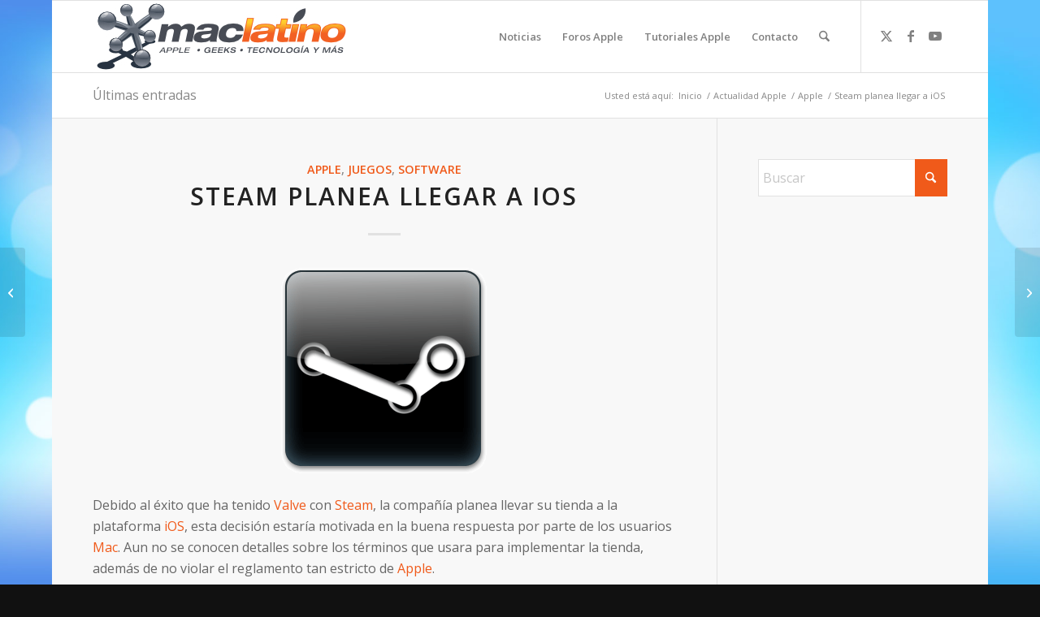

--- FILE ---
content_type: text/html; charset=UTF-8
request_url: https://maclatino.com/actualidad-apple/apple/steam-planea-llegar-a-ios/
body_size: 24011
content:
<!DOCTYPE html>
<html lang="es" class="html_boxed responsive av-preloader-disabled  html_header_top html_logo_left html_main_nav_header html_menu_right html_slim html_header_sticky html_header_shrinking html_mobile_menu_phone html_header_searchicon html_content_align_center html_header_unstick_top_disabled html_header_stretch_disabled html_elegant-blog html_av-overlay-side html_av-overlay-side-classic html_av-submenu-noclone html_entry_id_17961 av-cookies-no-cookie-consent av-no-preview av-default-lightbox html_text_menu_active av-mobile-menu-switch-default">
<head>
<meta charset="UTF-8" />
<meta name="robots" content="index, follow" />
<!-- mobile setting -->
<meta name="viewport" content="width=device-width, initial-scale=1">
<!-- Scripts/CSS and wp_head hook -->
<title>Steam planea llegar a iOS | maclatino.com</title>
<style>img:is([sizes="auto" i], [sizes^="auto," i]) { contain-intrinsic-size: 3000px 1500px }</style>
<!-- The SEO Framework por Sybre Waaijer -->
<link rel="canonical" href="https://maclatino.com/actualidad-apple/apple/steam-planea-llegar-a-ios/" />
<meta name="description" content="Debido al &eacute;xito que ha tenido Valve con Steam, la compa&ntilde;&iacute;a planea llevar su tienda a la plataforma iOS, esta decisi&oacute;n estar&iacute;a motivada en la buena respuesta por&#8230;" />
<meta property="og:type" content="article" />
<meta property="og:locale" content="es_ES" />
<meta property="og:site_name" content="maclatino.com" />
<meta property="og:title" content="Steam planea llegar a iOS | maclatino.com" />
<meta property="og:description" content="Debido al &eacute;xito que ha tenido Valve con Steam, la compa&ntilde;&iacute;a planea llevar su tienda a la plataforma iOS, esta decisi&oacute;n estar&iacute;a motivada en la buena respuesta por parte de los usuarios Mac." />
<meta property="og:url" content="https://maclatino.com/actualidad-apple/apple/steam-planea-llegar-a-ios/" />
<meta property="og:image" content="https://maclatino.com/wp-content/ups/2011/03/steam.png" />
<meta property="og:image:width" content="256" />
<meta property="og:image:height" content="256" />
<meta property="article:published_time" content="2011-03-23T18:30:28+00:00" />
<meta property="article:modified_time" content="2013-10-27T11:51:10+00:00" />
<meta property="article:author" content="https://www.facebook.com/Peter-Olle-133421430030185" />
<meta property="article:publisher" content="https://www.facebook.com/maclatino" />
<meta name="twitter:card" content="summary_large_image" />
<meta name="twitter:site" content="@maclatino" />
<meta name="twitter:creator" content="@polle" />
<meta name="twitter:title" content="Steam planea llegar a iOS | maclatino.com" />
<meta name="twitter:description" content="Debido al &eacute;xito que ha tenido Valve con Steam, la compa&ntilde;&iacute;a planea llevar su tienda a la plataforma iOS, esta decisi&oacute;n estar&iacute;a motivada en la buena respuesta por parte de los usuarios Mac." />
<meta name="twitter:image" content="https://maclatino.com/wp-content/ups/2011/03/steam.png" />
<script type="application/ld+json">{"@context":"https://schema.org","@graph":[{"@type":"WebSite","@id":"https://maclatino.com/#/schema/WebSite","url":"https://maclatino.com/","name":"maclatino.com","description":"Noticias Apple y Tecnología","inLanguage":"es","potentialAction":{"@type":"SearchAction","target":{"@type":"EntryPoint","urlTemplate":"https://maclatino.com/search/{search_term_string}/"},"query-input":"required name=search_term_string"},"publisher":{"@type":"Organization","@id":"https://maclatino.com/#/schema/Organization","name":"maclatino.com","url":"https://maclatino.com/","sameAs":["https://www.facebook.com/maclatino","https://twitter.com/maclatino","https://www.youtube.com/channel/UCE7y_rOm3iBLH7ohvTHFKgA"]}},{"@type":"WebPage","@id":"https://maclatino.com/actualidad-apple/apple/steam-planea-llegar-a-ios/","url":"https://maclatino.com/actualidad-apple/apple/steam-planea-llegar-a-ios/","name":"Steam planea llegar a iOS | maclatino.com","description":"Debido al &eacute;xito que ha tenido Valve con Steam, la compa&ntilde;&iacute;a planea llevar su tienda a la plataforma iOS, esta decisi&oacute;n estar&iacute;a motivada en la buena respuesta por&#8230;","inLanguage":"es","isPartOf":{"@id":"https://maclatino.com/#/schema/WebSite"},"breadcrumb":{"@type":"BreadcrumbList","@id":"https://maclatino.com/#/schema/BreadcrumbList","itemListElement":[{"@type":"ListItem","position":1,"item":"https://maclatino.com/","name":"maclatino.com"},{"@type":"ListItem","position":2,"item":"https://maclatino.com/categoria/actualidad-apple/","name":"Categoría: Actualidad Apple"},{"@type":"ListItem","position":3,"item":"https://maclatino.com/categoria/actualidad-apple/apple/","name":"Categoría: Apple"},{"@type":"ListItem","position":4,"name":"Steam planea llegar a iOS"}]},"potentialAction":{"@type":"ReadAction","target":"https://maclatino.com/actualidad-apple/apple/steam-planea-llegar-a-ios/"},"datePublished":"2011-03-23T18:30:28+00:00","dateModified":"2013-10-27T11:51:10+00:00","author":{"@type":"Person","@id":"https://maclatino.com/#/schema/Person/e919b7981fbf1a8c110120bf753e240b","name":"Victor"}}]}</script>
<!-- / The SEO Framework por Sybre Waaijer | 6.76ms meta | 0.48ms boot -->
<!-- <link rel='stylesheet' id='wp-block-library-css' href='https://maclatino.com/wp-includes/css/dist/block-library/style.min.css' type='text/css' media='all' /> -->
<!-- <link rel='stylesheet' id='enfold-custom-block-css-css' href='https://maclatino.com/wp-content/themes/enfold/wp-blocks/src/textblock/style.css' type='text/css' media='all' /> -->
<link rel="stylesheet" type="text/css" href="//maclatino.com/wp-content/cache/wpfc-minified/7j8anhv4/7n43v.css" media="all"/>
<style id='powerpress-player-block-style-inline-css' type='text/css'>
</style>
<style id='global-styles-inline-css' type='text/css'>
:root{--wp--preset--aspect-ratio--square: 1;--wp--preset--aspect-ratio--4-3: 4/3;--wp--preset--aspect-ratio--3-4: 3/4;--wp--preset--aspect-ratio--3-2: 3/2;--wp--preset--aspect-ratio--2-3: 2/3;--wp--preset--aspect-ratio--16-9: 16/9;--wp--preset--aspect-ratio--9-16: 9/16;--wp--preset--color--black: #000000;--wp--preset--color--cyan-bluish-gray: #abb8c3;--wp--preset--color--white: #ffffff;--wp--preset--color--pale-pink: #f78da7;--wp--preset--color--vivid-red: #cf2e2e;--wp--preset--color--luminous-vivid-orange: #ff6900;--wp--preset--color--luminous-vivid-amber: #fcb900;--wp--preset--color--light-green-cyan: #7bdcb5;--wp--preset--color--vivid-green-cyan: #00d084;--wp--preset--color--pale-cyan-blue: #8ed1fc;--wp--preset--color--vivid-cyan-blue: #0693e3;--wp--preset--color--vivid-purple: #9b51e0;--wp--preset--color--metallic-red: #b02b2c;--wp--preset--color--maximum-yellow-red: #edae44;--wp--preset--color--yellow-sun: #eeee22;--wp--preset--color--palm-leaf: #83a846;--wp--preset--color--aero: #7bb0e7;--wp--preset--color--old-lavender: #745f7e;--wp--preset--color--steel-teal: #5f8789;--wp--preset--color--raspberry-pink: #d65799;--wp--preset--color--medium-turquoise: #4ecac2;--wp--preset--gradient--vivid-cyan-blue-to-vivid-purple: linear-gradient(135deg,rgba(6,147,227,1) 0%,rgb(155,81,224) 100%);--wp--preset--gradient--light-green-cyan-to-vivid-green-cyan: linear-gradient(135deg,rgb(122,220,180) 0%,rgb(0,208,130) 100%);--wp--preset--gradient--luminous-vivid-amber-to-luminous-vivid-orange: linear-gradient(135deg,rgba(252,185,0,1) 0%,rgba(255,105,0,1) 100%);--wp--preset--gradient--luminous-vivid-orange-to-vivid-red: linear-gradient(135deg,rgba(255,105,0,1) 0%,rgb(207,46,46) 100%);--wp--preset--gradient--very-light-gray-to-cyan-bluish-gray: linear-gradient(135deg,rgb(238,238,238) 0%,rgb(169,184,195) 100%);--wp--preset--gradient--cool-to-warm-spectrum: linear-gradient(135deg,rgb(74,234,220) 0%,rgb(151,120,209) 20%,rgb(207,42,186) 40%,rgb(238,44,130) 60%,rgb(251,105,98) 80%,rgb(254,248,76) 100%);--wp--preset--gradient--blush-light-purple: linear-gradient(135deg,rgb(255,206,236) 0%,rgb(152,150,240) 100%);--wp--preset--gradient--blush-bordeaux: linear-gradient(135deg,rgb(254,205,165) 0%,rgb(254,45,45) 50%,rgb(107,0,62) 100%);--wp--preset--gradient--luminous-dusk: linear-gradient(135deg,rgb(255,203,112) 0%,rgb(199,81,192) 50%,rgb(65,88,208) 100%);--wp--preset--gradient--pale-ocean: linear-gradient(135deg,rgb(255,245,203) 0%,rgb(182,227,212) 50%,rgb(51,167,181) 100%);--wp--preset--gradient--electric-grass: linear-gradient(135deg,rgb(202,248,128) 0%,rgb(113,206,126) 100%);--wp--preset--gradient--midnight: linear-gradient(135deg,rgb(2,3,129) 0%,rgb(40,116,252) 100%);--wp--preset--font-size--small: 1rem;--wp--preset--font-size--medium: 1.125rem;--wp--preset--font-size--large: 1.75rem;--wp--preset--font-size--x-large: clamp(1.75rem, 3vw, 2.25rem);--wp--preset--spacing--20: 0.44rem;--wp--preset--spacing--30: 0.67rem;--wp--preset--spacing--40: 1rem;--wp--preset--spacing--50: 1.5rem;--wp--preset--spacing--60: 2.25rem;--wp--preset--spacing--70: 3.38rem;--wp--preset--spacing--80: 5.06rem;--wp--preset--shadow--natural: 6px 6px 9px rgba(0, 0, 0, 0.2);--wp--preset--shadow--deep: 12px 12px 50px rgba(0, 0, 0, 0.4);--wp--preset--shadow--sharp: 6px 6px 0px rgba(0, 0, 0, 0.2);--wp--preset--shadow--outlined: 6px 6px 0px -3px rgba(255, 255, 255, 1), 6px 6px rgba(0, 0, 0, 1);--wp--preset--shadow--crisp: 6px 6px 0px rgba(0, 0, 0, 1);}:root { --wp--style--global--content-size: 800px;--wp--style--global--wide-size: 1130px; }:where(body) { margin: 0; }.wp-site-blocks > .alignleft { float: left; margin-right: 2em; }.wp-site-blocks > .alignright { float: right; margin-left: 2em; }.wp-site-blocks > .aligncenter { justify-content: center; margin-left: auto; margin-right: auto; }:where(.is-layout-flex){gap: 0.5em;}:where(.is-layout-grid){gap: 0.5em;}.is-layout-flow > .alignleft{float: left;margin-inline-start: 0;margin-inline-end: 2em;}.is-layout-flow > .alignright{float: right;margin-inline-start: 2em;margin-inline-end: 0;}.is-layout-flow > .aligncenter{margin-left: auto !important;margin-right: auto !important;}.is-layout-constrained > .alignleft{float: left;margin-inline-start: 0;margin-inline-end: 2em;}.is-layout-constrained > .alignright{float: right;margin-inline-start: 2em;margin-inline-end: 0;}.is-layout-constrained > .aligncenter{margin-left: auto !important;margin-right: auto !important;}.is-layout-constrained > :where(:not(.alignleft):not(.alignright):not(.alignfull)){max-width: var(--wp--style--global--content-size);margin-left: auto !important;margin-right: auto !important;}.is-layout-constrained > .alignwide{max-width: var(--wp--style--global--wide-size);}body .is-layout-flex{display: flex;}.is-layout-flex{flex-wrap: wrap;align-items: center;}.is-layout-flex > :is(*, div){margin: 0;}body .is-layout-grid{display: grid;}.is-layout-grid > :is(*, div){margin: 0;}body{padding-top: 0px;padding-right: 0px;padding-bottom: 0px;padding-left: 0px;}a:where(:not(.wp-element-button)){text-decoration: underline;}:root :where(.wp-element-button, .wp-block-button__link){background-color: #32373c;border-width: 0;color: #fff;font-family: inherit;font-size: inherit;line-height: inherit;padding: calc(0.667em + 2px) calc(1.333em + 2px);text-decoration: none;}.has-black-color{color: var(--wp--preset--color--black) !important;}.has-cyan-bluish-gray-color{color: var(--wp--preset--color--cyan-bluish-gray) !important;}.has-white-color{color: var(--wp--preset--color--white) !important;}.has-pale-pink-color{color: var(--wp--preset--color--pale-pink) !important;}.has-vivid-red-color{color: var(--wp--preset--color--vivid-red) !important;}.has-luminous-vivid-orange-color{color: var(--wp--preset--color--luminous-vivid-orange) !important;}.has-luminous-vivid-amber-color{color: var(--wp--preset--color--luminous-vivid-amber) !important;}.has-light-green-cyan-color{color: var(--wp--preset--color--light-green-cyan) !important;}.has-vivid-green-cyan-color{color: var(--wp--preset--color--vivid-green-cyan) !important;}.has-pale-cyan-blue-color{color: var(--wp--preset--color--pale-cyan-blue) !important;}.has-vivid-cyan-blue-color{color: var(--wp--preset--color--vivid-cyan-blue) !important;}.has-vivid-purple-color{color: var(--wp--preset--color--vivid-purple) !important;}.has-metallic-red-color{color: var(--wp--preset--color--metallic-red) !important;}.has-maximum-yellow-red-color{color: var(--wp--preset--color--maximum-yellow-red) !important;}.has-yellow-sun-color{color: var(--wp--preset--color--yellow-sun) !important;}.has-palm-leaf-color{color: var(--wp--preset--color--palm-leaf) !important;}.has-aero-color{color: var(--wp--preset--color--aero) !important;}.has-old-lavender-color{color: var(--wp--preset--color--old-lavender) !important;}.has-steel-teal-color{color: var(--wp--preset--color--steel-teal) !important;}.has-raspberry-pink-color{color: var(--wp--preset--color--raspberry-pink) !important;}.has-medium-turquoise-color{color: var(--wp--preset--color--medium-turquoise) !important;}.has-black-background-color{background-color: var(--wp--preset--color--black) !important;}.has-cyan-bluish-gray-background-color{background-color: var(--wp--preset--color--cyan-bluish-gray) !important;}.has-white-background-color{background-color: var(--wp--preset--color--white) !important;}.has-pale-pink-background-color{background-color: var(--wp--preset--color--pale-pink) !important;}.has-vivid-red-background-color{background-color: var(--wp--preset--color--vivid-red) !important;}.has-luminous-vivid-orange-background-color{background-color: var(--wp--preset--color--luminous-vivid-orange) !important;}.has-luminous-vivid-amber-background-color{background-color: var(--wp--preset--color--luminous-vivid-amber) !important;}.has-light-green-cyan-background-color{background-color: var(--wp--preset--color--light-green-cyan) !important;}.has-vivid-green-cyan-background-color{background-color: var(--wp--preset--color--vivid-green-cyan) !important;}.has-pale-cyan-blue-background-color{background-color: var(--wp--preset--color--pale-cyan-blue) !important;}.has-vivid-cyan-blue-background-color{background-color: var(--wp--preset--color--vivid-cyan-blue) !important;}.has-vivid-purple-background-color{background-color: var(--wp--preset--color--vivid-purple) !important;}.has-metallic-red-background-color{background-color: var(--wp--preset--color--metallic-red) !important;}.has-maximum-yellow-red-background-color{background-color: var(--wp--preset--color--maximum-yellow-red) !important;}.has-yellow-sun-background-color{background-color: var(--wp--preset--color--yellow-sun) !important;}.has-palm-leaf-background-color{background-color: var(--wp--preset--color--palm-leaf) !important;}.has-aero-background-color{background-color: var(--wp--preset--color--aero) !important;}.has-old-lavender-background-color{background-color: var(--wp--preset--color--old-lavender) !important;}.has-steel-teal-background-color{background-color: var(--wp--preset--color--steel-teal) !important;}.has-raspberry-pink-background-color{background-color: var(--wp--preset--color--raspberry-pink) !important;}.has-medium-turquoise-background-color{background-color: var(--wp--preset--color--medium-turquoise) !important;}.has-black-border-color{border-color: var(--wp--preset--color--black) !important;}.has-cyan-bluish-gray-border-color{border-color: var(--wp--preset--color--cyan-bluish-gray) !important;}.has-white-border-color{border-color: var(--wp--preset--color--white) !important;}.has-pale-pink-border-color{border-color: var(--wp--preset--color--pale-pink) !important;}.has-vivid-red-border-color{border-color: var(--wp--preset--color--vivid-red) !important;}.has-luminous-vivid-orange-border-color{border-color: var(--wp--preset--color--luminous-vivid-orange) !important;}.has-luminous-vivid-amber-border-color{border-color: var(--wp--preset--color--luminous-vivid-amber) !important;}.has-light-green-cyan-border-color{border-color: var(--wp--preset--color--light-green-cyan) !important;}.has-vivid-green-cyan-border-color{border-color: var(--wp--preset--color--vivid-green-cyan) !important;}.has-pale-cyan-blue-border-color{border-color: var(--wp--preset--color--pale-cyan-blue) !important;}.has-vivid-cyan-blue-border-color{border-color: var(--wp--preset--color--vivid-cyan-blue) !important;}.has-vivid-purple-border-color{border-color: var(--wp--preset--color--vivid-purple) !important;}.has-metallic-red-border-color{border-color: var(--wp--preset--color--metallic-red) !important;}.has-maximum-yellow-red-border-color{border-color: var(--wp--preset--color--maximum-yellow-red) !important;}.has-yellow-sun-border-color{border-color: var(--wp--preset--color--yellow-sun) !important;}.has-palm-leaf-border-color{border-color: var(--wp--preset--color--palm-leaf) !important;}.has-aero-border-color{border-color: var(--wp--preset--color--aero) !important;}.has-old-lavender-border-color{border-color: var(--wp--preset--color--old-lavender) !important;}.has-steel-teal-border-color{border-color: var(--wp--preset--color--steel-teal) !important;}.has-raspberry-pink-border-color{border-color: var(--wp--preset--color--raspberry-pink) !important;}.has-medium-turquoise-border-color{border-color: var(--wp--preset--color--medium-turquoise) !important;}.has-vivid-cyan-blue-to-vivid-purple-gradient-background{background: var(--wp--preset--gradient--vivid-cyan-blue-to-vivid-purple) !important;}.has-light-green-cyan-to-vivid-green-cyan-gradient-background{background: var(--wp--preset--gradient--light-green-cyan-to-vivid-green-cyan) !important;}.has-luminous-vivid-amber-to-luminous-vivid-orange-gradient-background{background: var(--wp--preset--gradient--luminous-vivid-amber-to-luminous-vivid-orange) !important;}.has-luminous-vivid-orange-to-vivid-red-gradient-background{background: var(--wp--preset--gradient--luminous-vivid-orange-to-vivid-red) !important;}.has-very-light-gray-to-cyan-bluish-gray-gradient-background{background: var(--wp--preset--gradient--very-light-gray-to-cyan-bluish-gray) !important;}.has-cool-to-warm-spectrum-gradient-background{background: var(--wp--preset--gradient--cool-to-warm-spectrum) !important;}.has-blush-light-purple-gradient-background{background: var(--wp--preset--gradient--blush-light-purple) !important;}.has-blush-bordeaux-gradient-background{background: var(--wp--preset--gradient--blush-bordeaux) !important;}.has-luminous-dusk-gradient-background{background: var(--wp--preset--gradient--luminous-dusk) !important;}.has-pale-ocean-gradient-background{background: var(--wp--preset--gradient--pale-ocean) !important;}.has-electric-grass-gradient-background{background: var(--wp--preset--gradient--electric-grass) !important;}.has-midnight-gradient-background{background: var(--wp--preset--gradient--midnight) !important;}.has-small-font-size{font-size: var(--wp--preset--font-size--small) !important;}.has-medium-font-size{font-size: var(--wp--preset--font-size--medium) !important;}.has-large-font-size{font-size: var(--wp--preset--font-size--large) !important;}.has-x-large-font-size{font-size: var(--wp--preset--font-size--x-large) !important;}
:where(.wp-block-post-template.is-layout-flex){gap: 1.25em;}:where(.wp-block-post-template.is-layout-grid){gap: 1.25em;}
:where(.wp-block-columns.is-layout-flex){gap: 2em;}:where(.wp-block-columns.is-layout-grid){gap: 2em;}
:root :where(.wp-block-pullquote){font-size: 1.5em;line-height: 1.6;}
</style>
<!-- <link rel='stylesheet' id='box.min.css-css' href='https://maclatino.com/wp-content/plugins/squared-appstorebox/includes/css/box.min.css' type='text/css' media='all' /> -->
<!-- <link rel='stylesheet' id='youtube-channel-css' href='https://maclatino.com/wp-content/plugins/youtube-channel/assets/css/youtube-channel.min.css' type='text/css' media='all' /> -->
<!-- <link rel='stylesheet' id='jquery-lazyloadxt-spinner-css-css' href='//maclatino.com/wp-content/plugins/a3-lazy-load/assets/css/jquery.lazyloadxt.spinner.css' type='text/css' media='all' /> -->
<!-- <link rel='stylesheet' id='avia-merged-styles-css' href='https://maclatino.com/wp-content/ups/dynamic_avia/avia-merged-styles-f0f6408943f06bfa0fb571ed89ddb833---69214155a0907.css' type='text/css' media='all' /> -->
<link rel="stylesheet" type="text/css" href="//maclatino.com/wp-content/cache/wpfc-minified/du4gjyz8/e4qyg.css" media="all"/>
<script src='//maclatino.com/wp-content/cache/wpfc-minified/e48ql9fh/e4qyg.js' type="853999723ec3a3c946464137-text/javascript"></script>
<!-- <script type="text/javascript" src="https://maclatino.com/wp-content/ups/dynamic_avia/avia-head-scripts-df7886ac2fb9574a410d05285be45af0---69214155b185e.js" id="avia-head-scripts-js"></script> -->
<link rel="https://api.w.org/" href="https://maclatino.com/wp-json/" /><link rel="alternate" title="JSON" type="application/json" href="https://maclatino.com/wp-json/wp/v2/posts/17961" /><link rel="EditURI" type="application/rsd+xml" title="RSD" href="https://maclatino.com/xmlrpc.php?rsd" />
<link rel="alternate" title="oEmbed (JSON)" type="application/json+oembed" href="https://maclatino.com/wp-json/oembed/1.0/embed?url=https%3A%2F%2Fmaclatino.com%2Factualidad-apple%2Fapple%2Fsteam-planea-llegar-a-ios%2F" />
<link rel="alternate" title="oEmbed (XML)" type="text/xml+oembed" href="https://maclatino.com/wp-json/oembed/1.0/embed?url=https%3A%2F%2Fmaclatino.com%2Factualidad-apple%2Fapple%2Fsteam-planea-llegar-a-ios%2F&#038;format=xml" />
<style type="text/css">.aawp .aawp-tb__row--highlight{background-color:#256aaf;}.aawp .aawp-tb__row--highlight{color:#256aaf;}.aawp .aawp-tb__row--highlight a{color:#256aaf;}</style>
<link rel="icon" href="https://maclatino.com/wp-content/ups/2010/09/apple-touch-icon.png" type="image/png">
<!--[if lt IE 9]><script src="https://maclatino.com/wp-content/themes/enfold/js/html5shiv.js"></script><![endif]--><link rel="profile" href="https://gmpg.org/xfn/11" />
<link rel="alternate" type="application/rss+xml" title="maclatino.com RSS2 Feed" href="https://maclatino.com/feed/" />
<link rel="pingback" href="https://maclatino.com/xmlrpc.php" />
<style type="text/css">.recentcomments a{display:inline !important;padding:0 !important;margin:0 !important;}</style>
<!-- To speed up the rendering and to display the site as fast as possible to the user we include some styles and scripts for above the fold content inline -->
<script type="853999723ec3a3c946464137-text/javascript">'use strict';var avia_is_mobile=!1;if(/Android|webOS|iPhone|iPad|iPod|BlackBerry|IEMobile|Opera Mini/i.test(navigator.userAgent)&&'ontouchstart' in document.documentElement){avia_is_mobile=!0;document.documentElement.className+=' avia_mobile '}
else{document.documentElement.className+=' avia_desktop '};document.documentElement.className+=' js_active ';(function(){var e=['-webkit-','-moz-','-ms-',''],n='',o=!1,a=!1;for(var t in e){if(e[t]+'transform' in document.documentElement.style){o=!0;n=e[t]+'transform'};if(e[t]+'perspective' in document.documentElement.style){a=!0}};if(o){document.documentElement.className+=' avia_transform '};if(a){document.documentElement.className+=' avia_transform3d '};if(typeof document.getElementsByClassName=='function'&&typeof document.documentElement.getBoundingClientRect=='function'&&avia_is_mobile==!1){if(n&&window.innerHeight>0){setTimeout(function(){var e=0,o={},a=0,t=document.getElementsByClassName('av-parallax'),i=window.pageYOffset||document.documentElement.scrollTop;for(e=0;e<t.length;e++){t[e].style.top='0px';o=t[e].getBoundingClientRect();a=Math.ceil((window.innerHeight+i-o.top)*0.3);t[e].style[n]='translate(0px, '+a+'px)';t[e].style.top='auto';t[e].className+=' enabled-parallax '}},50)}}})();</script><style type="text/css">
@font-face {font-family: 'entypo-fontello-enfold'; font-weight: normal; font-style: normal; font-display: auto;
src: url('https://maclatino.com/wp-content/themes/enfold/config-templatebuilder/avia-template-builder/assets/fonts/entypo-fontello-enfold/entypo-fontello-enfold.woff2') format('woff2'),
url('https://maclatino.com/wp-content/themes/enfold/config-templatebuilder/avia-template-builder/assets/fonts/entypo-fontello-enfold/entypo-fontello-enfold.woff') format('woff'),
url('https://maclatino.com/wp-content/themes/enfold/config-templatebuilder/avia-template-builder/assets/fonts/entypo-fontello-enfold/entypo-fontello-enfold.ttf') format('truetype'),
url('https://maclatino.com/wp-content/themes/enfold/config-templatebuilder/avia-template-builder/assets/fonts/entypo-fontello-enfold/entypo-fontello-enfold.svg#entypo-fontello-enfold') format('svg'),
url('https://maclatino.com/wp-content/themes/enfold/config-templatebuilder/avia-template-builder/assets/fonts/entypo-fontello-enfold/entypo-fontello-enfold.eot'),
url('https://maclatino.com/wp-content/themes/enfold/config-templatebuilder/avia-template-builder/assets/fonts/entypo-fontello-enfold/entypo-fontello-enfold.eot?#iefix') format('embedded-opentype');
}
#top .avia-font-entypo-fontello-enfold, body .avia-font-entypo-fontello-enfold, html body [data-av_iconfont='entypo-fontello-enfold']:before{ font-family: 'entypo-fontello-enfold'; }
@font-face {font-family: 'entypo-fontello'; font-weight: normal; font-style: normal; font-display: auto;
src: url('https://maclatino.com/wp-content/themes/enfold/config-templatebuilder/avia-template-builder/assets/fonts/entypo-fontello/entypo-fontello.woff2') format('woff2'),
url('https://maclatino.com/wp-content/themes/enfold/config-templatebuilder/avia-template-builder/assets/fonts/entypo-fontello/entypo-fontello.woff') format('woff'),
url('https://maclatino.com/wp-content/themes/enfold/config-templatebuilder/avia-template-builder/assets/fonts/entypo-fontello/entypo-fontello.ttf') format('truetype'),
url('https://maclatino.com/wp-content/themes/enfold/config-templatebuilder/avia-template-builder/assets/fonts/entypo-fontello/entypo-fontello.svg#entypo-fontello') format('svg'),
url('https://maclatino.com/wp-content/themes/enfold/config-templatebuilder/avia-template-builder/assets/fonts/entypo-fontello/entypo-fontello.eot'),
url('https://maclatino.com/wp-content/themes/enfold/config-templatebuilder/avia-template-builder/assets/fonts/entypo-fontello/entypo-fontello.eot?#iefix') format('embedded-opentype');
}
#top .avia-font-entypo-fontello, body .avia-font-entypo-fontello, html body [data-av_iconfont='entypo-fontello']:before{ font-family: 'entypo-fontello'; }
</style>
<!--
Debugging Info for Theme support: 
Theme: Enfold
Version: 7.1.3
Installed: enfold
AviaFramework Version: 5.6
AviaBuilder Version: 6.0
aviaElementManager Version: 1.0.1
- - - - - - - - - - -
ChildTheme: Enfold Child
ChildTheme Version: 1.0
ChildTheme Installed: enfold
- - - - - - - - - - -
ML:256-PU:30-PLA:13
WP:6.8.3
Compress: CSS:all theme files - JS:all theme files
Updates: disabled
PLAu:11
-->
</head>
<body data-rsssl=1 id="top" class="wp-singular post-template-default single single-post postid-17961 single-format-standard wp-theme-enfold wp-child-theme-enfold-child boxed rtl_columns av-curtain-numeric open_sans  aawp-custom post-type-post category-apple category-juegos category-software post_tag-juegos post_tag-steam post_tag-valve avia-responsive-images-support av-recaptcha-enabled av-google-badge-hide" itemscope="itemscope" itemtype="https://schema.org/WebPage" >
<div id='wrap_all'>
<header id='header' class='all_colors header_color light_bg_color  av_header_top av_logo_left av_main_nav_header av_menu_right av_slim av_header_sticky av_header_shrinking av_header_stretch_disabled av_mobile_menu_phone av_header_searchicon av_header_unstick_top_disabled av_bottom_nav_disabled  av_header_border_disabled'  data-av_shrink_factor='50' role="banner" itemscope="itemscope" itemtype="https://schema.org/WPHeader" >
<div  id='header_main' class='container_wrap container_wrap_logo'>
<div class='container av-logo-container'><div class='inner-container'><span class='logo avia-standard-logo'><a href='https://maclatino.com/' class='' aria-label='maclatino' title='maclatino'><img src="https://maclatino.com/wp-content/ups/2019/09/maclatino.jpg" srcset="https://maclatino.com/wp-content/ups/2019/09/maclatino.jpg 317w, https://maclatino.com/wp-content/ups/2019/09/maclatino-300x83.jpg 300w" sizes="(max-width: 317px) 100vw, 317px" height="100" width="300" alt='maclatino.com' title='maclatino' /></a></span><nav class='main_menu' data-selectname='Selecciona una página'  role="navigation" itemscope="itemscope" itemtype="https://schema.org/SiteNavigationElement" ><div class="avia-menu av-main-nav-wrap av_menu_icon_beside"><ul role="menu" class="menu av-main-nav" id="avia-menu"><li role="menuitem" id="menu-item-24450" class="menu-item menu-item-type-custom menu-item-object-custom menu-item-home menu-item-has-children menu-item-top-level menu-item-top-level-1"><a rel="author" href="https://maclatino.com" itemprop="url" tabindex="0"><span class="avia-bullet"></span><span class="avia-menu-text">Noticias</span><span class="avia-menu-fx"><span class="avia-arrow-wrap"><span class="avia-arrow"></span></span></span></a>
<ul class="sub-menu">
<li role="menuitem" id="menu-item-24631" class="menu-item menu-item-type-custom menu-item-object-custom menu-item-home"><a href="https://maclatino.com" itemprop="url" tabindex="0"><span class="avia-bullet"></span><span class="avia-menu-text">Portada</span></a></li>
<li role="menuitem" id="menu-item-63827" class="menu-item menu-item-type-post_type menu-item-object-page"><a href="https://maclatino.com/actualidad-apple/" itemprop="url" tabindex="0"><span class="avia-bullet"></span><span class="avia-menu-text">Actualidad Apple</span></a></li>
<li role="menuitem" id="menu-item-63828" class="menu-item menu-item-type-post_type menu-item-object-page"><a href="https://maclatino.com/aplicaciones/" itemprop="url" tabindex="0"><span class="avia-bullet"></span><span class="avia-menu-text">Aplicaciones</span></a></li>
<li role="menuitem" id="menu-item-63829" class="menu-item menu-item-type-post_type menu-item-object-page"><a href="https://maclatino.com/productos-apple/" itemprop="url" tabindex="0"><span class="avia-bullet"></span><span class="avia-menu-text">Productos Apple</span></a></li>
<li role="menuitem" id="menu-item-63830" class="menu-item menu-item-type-post_type menu-item-object-page"><a href="https://maclatino.com/sistemas-operativos-apple/" itemprop="url" tabindex="0"><span class="avia-bullet"></span><span class="avia-menu-text">Sistemas Operativos Apple</span></a></li>
</ul>
</li>
<li role="menuitem" id="menu-item-24484" class="menu-item menu-item-type-custom menu-item-object-custom menu-item-top-level menu-item-top-level-2"><a target="_blank" href="https://nidoapple.com" itemprop="url" tabindex="0"><span class="avia-bullet"></span><span class="avia-menu-text">Foros Apple</span><span class="avia-menu-fx"><span class="avia-arrow-wrap"><span class="avia-arrow"></span></span></span></a></li>
<li role="menuitem" id="menu-item-24487" class="menu-item menu-item-type-custom menu-item-object-custom menu-item-top-level menu-item-top-level-3"><a href="https://maclatino.com/tutoriales-apple/" itemprop="url" tabindex="0"><span class="avia-bullet"></span><span class="avia-menu-text">Tutoriales Apple</span><span class="avia-menu-fx"><span class="avia-arrow-wrap"><span class="avia-arrow"></span></span></span></a></li>
<li role="menuitem" id="menu-item-24488" class="menu-item menu-item-type-custom menu-item-object-custom menu-item-top-level menu-item-top-level-4"><a href="https://maclatino.com/contacto/" itemprop="url" tabindex="0"><span class="avia-bullet"></span><span class="avia-menu-text">Contacto</span><span class="avia-menu-fx"><span class="avia-arrow-wrap"><span class="avia-arrow"></span></span></span></a></li>
<li id="menu-item-search" class="noMobile menu-item menu-item-search-dropdown menu-item-avia-special" role="menuitem"><a class="avia-svg-icon avia-font-svg_entypo-fontello" aria-label="Buscar" href="?s=" rel="nofollow" title="Click to open the search input field" data-avia-search-tooltip="
&lt;search&gt;
&lt;form role=&quot;search&quot; action=&quot;https://maclatino.com/&quot; id=&quot;searchform&quot; method=&quot;get&quot; class=&quot;&quot;&gt;
&lt;div&gt;
&lt;span class=&#039;av_searchform_search avia-svg-icon avia-font-svg_entypo-fontello&#039; data-av_svg_icon=&#039;search&#039; data-av_iconset=&#039;svg_entypo-fontello&#039;&gt;&lt;svg height=&quot;32&quot; viewBox=&quot;0 0 25 32&quot; width=&quot;25&quot; xmlns=&quot;http://www.w3.org/2000/svg&quot; preserveAspectRatio=&quot;xMidYMid meet&quot; aria-labelledby=&#039;av-svg-title-1&#039; aria-describedby=&#039;av-svg-desc-1&#039; role=&quot;graphics-symbol&quot; aria-hidden=&quot;true&quot;&gt;
&lt;title id=&#039;av-svg-title-1&#039;&gt;Search&lt;/title&gt;
&lt;desc id=&#039;av-svg-desc-1&#039;&gt;Search&lt;/desc&gt;&lt;path d=&quot;m24.704 24.704q.96 1.088.192 1.984l-1.472 1.472q-1.152 1.024-2.176 0l-6.08-6.08q-2.368 1.344-4.992 1.344-4.096 0-7.136-3.04t-3.04-7.136 2.88-7.008 6.976-2.912 7.168 3.04 3.072 7.136q0 2.816-1.472 5.184zm-21.696-11.456q0 2.816 2.176 4.992t4.992 2.176 4.832-2.016 2.016-4.896q0-2.816-2.176-4.96t-4.992-2.144-4.832 2.016-2.016 4.832z&quot;/&gt;&lt;/svg&gt;&lt;/span&gt;			&lt;input type=&quot;submit&quot; value=&quot;&quot; id=&quot;searchsubmit&quot; class=&quot;button&quot; title=&quot;Enter at least 3 characters to show search results in a dropdown or click to route to search result page to show all results&quot; /&gt;
&lt;input type=&quot;search&quot; id=&quot;s&quot; name=&quot;s&quot; value=&quot;&quot; aria-label=&#039;Buscar&#039; placeholder=&#039;Buscar&#039; required /&gt;
&lt;/div&gt;
&lt;/form&gt;
&lt;/search&gt;
" data-av_svg_icon='search' data-av_iconset='svg_entypo-fontello'><svg height="32" viewBox="0 0 25 32" width="25" xmlns="http://www.w3.org/2000/svg" preserveAspectRatio="xMidYMid meet" aria-labelledby='av-svg-title-2' aria-describedby='av-svg-desc-2' role="graphics-symbol" aria-hidden="true">
<title id='av-svg-title-2'>Click to open the search input field</title>
<desc id='av-svg-desc-2'>Click to open the search input field</desc><path d="m24.704 24.704q.96 1.088.192 1.984l-1.472 1.472q-1.152 1.024-2.176 0l-6.08-6.08q-2.368 1.344-4.992 1.344-4.096 0-7.136-3.04t-3.04-7.136 2.88-7.008 6.976-2.912 7.168 3.04 3.072 7.136q0 2.816-1.472 5.184zm-21.696-11.456q0 2.816 2.176 4.992t4.992 2.176 4.832-2.016 2.016-4.896q0-2.816-2.176-4.96t-4.992-2.144-4.832 2.016-2.016 4.832z"/></svg><span class="avia_hidden_link_text">Buscar</span></a></li><li class="av-burger-menu-main menu-item-avia-special " role="menuitem">
<a href="#" aria-label="Menú" aria-hidden="false">
<span class="av-hamburger av-hamburger--spin av-js-hamburger">
<span class="av-hamburger-box">
<span class="av-hamburger-inner"></span>
<strong>Menú</strong>
</span>
</span>
<span class="avia_hidden_link_text">Menú</span>
</a>
</li></ul></div><ul class='noLightbox social_bookmarks icon_count_3'><li class='social_bookmarks_twitter av-social-link-twitter social_icon_1 avia_social_iconfont'><a  target="_blank" aria-label="Link to X" href='https://twitter.com/maclatino' data-av_icon='' data-av_iconfont='entypo-fontello' title="Link to X" desc="Link to X" title='Link to X'><span class='avia_hidden_link_text'>Link to X</span></a></li><li class='social_bookmarks_facebook av-social-link-facebook social_icon_2 avia_social_iconfont'><a  target="_blank" aria-label="Link to Facebook" href='https://www.facebook.com/maclatino' data-av_icon='' data-av_iconfont='entypo-fontello' title="Link to Facebook" desc="Link to Facebook" title='Link to Facebook'><span class='avia_hidden_link_text'>Link to Facebook</span></a></li><li class='social_bookmarks_youtube av-social-link-youtube social_icon_3 avia_social_iconfont'><a  target="_blank" aria-label="Link to Youtube" href='https://www.youtube.com/channel/UCE7y_rOm3iBLH7ohvTHFKgA' data-av_icon='' data-av_iconfont='entypo-fontello' title="Link to Youtube" desc="Link to Youtube" title='Link to Youtube'><span class='avia_hidden_link_text'>Link to Youtube</span></a></li></ul></nav></div> </div> 
<!-- end container_wrap-->
</div>
<div class="header_bg"></div>
<!-- end header -->
</header>
<div id='main' class='all_colors' data-scroll-offset='88'>
<div class='stretch_full container_wrap alternate_color light_bg_color title_container'><div class='container'><strong class='main-title entry-title '><a href='https://maclatino.com/' rel='bookmark' title='Enlace permanente: Últimas entradas'  itemprop="headline" >Últimas entradas</a></strong><div class="breadcrumb breadcrumbs avia-breadcrumbs"><div class="breadcrumb-trail" ><span class="trail-before"><span class="breadcrumb-title">Usted está aquí:</span></span> <span  itemscope="itemscope" itemtype="https://schema.org/BreadcrumbList" ><span  itemscope="itemscope" itemtype="https://schema.org/ListItem" itemprop="itemListElement" ><a itemprop="url" href="https://maclatino.com" title="maclatino.com" rel="home" class="trail-begin"><span itemprop="name">Inicio</span></a><span itemprop="position" class="hidden">1</span></span></span> <span class="sep">/</span> <span  itemscope="itemscope" itemtype="https://schema.org/BreadcrumbList" ><span  itemscope="itemscope" itemtype="https://schema.org/ListItem" itemprop="itemListElement" ><a itemprop="url" href="https://maclatino.com/categoria/actualidad-apple/"><span itemprop="name">Actualidad Apple</span></a><span itemprop="position" class="hidden">2</span></span></span> <span class="sep">/</span> <span  itemscope="itemscope" itemtype="https://schema.org/BreadcrumbList" ><span  itemscope="itemscope" itemtype="https://schema.org/ListItem" itemprop="itemListElement" ><a itemprop="url" href="https://maclatino.com/categoria/actualidad-apple/apple/"><span itemprop="name">Apple</span></a><span itemprop="position" class="hidden">3</span></span></span> <span class="sep">/</span> <span class="trail-end">Steam planea llegar a iOS</span></div></div></div></div>
<div class='container_wrap container_wrap_first main_color sidebar_right'>
<div class='container template-blog template-single-blog '>
<main class='content units av-content-small alpha  av-main-single'  role="main" itemscope="itemscope" itemtype="https://schema.org/Blog" >
<article class="post-entry post-entry-type-standard post-entry-17961 post-loop-1 post-parity-odd post-entry-last single-big with-slider post-17961 post type-post status-publish format-standard has-post-thumbnail hentry category-apple category-juegos category-software tag-juegos tag-steam tag-valve"  itemscope="itemscope" itemtype="https://schema.org/BlogPosting" itemprop="blogPost" ><div class="blog-meta"></div><div class='entry-content-wrapper clearfix standard-content'><header class="entry-content-header" aria-label="Post: Steam planea llegar a iOS"><div class="av-heading-wrapper"><span class="blog-categories minor-meta"><a href="https://maclatino.com/categoria/actualidad-apple/apple/" rel="tag">Apple</a>, <a href="https://maclatino.com/categoria/juegos/" rel="tag">Juegos</a>, <a href="https://maclatino.com/categoria/software/" rel="tag">Software</a></span><h1 class='post-title entry-title '  itemprop="headline" >Steam planea llegar a iOS<span class="post-format-icon minor-meta"></span></h1></div></header><span class="av-vertical-delimiter"></span><div class="big-preview single-big"  itemprop="image" itemscope="itemscope" itemtype="https://schema.org/ImageObject" ><a href="https://maclatino.com/wp-content/ups/2011/03/steam.png" data-srcset="https://maclatino.com/wp-content/ups/2011/03/steam.png 256w, https://maclatino.com/wp-content/ups/2011/03/steam-65x65.png 65w" data-sizes="(max-width: 256px) 100vw, 256px"  title="steam" ><img loading="lazy" width="256" height="256" src="//maclatino.com/wp-content/plugins/a3-lazy-load/assets/images/lazy_placeholder.gif" data-lazy-type="image" data-src="https://maclatino.com/wp-content/ups/2011/03/steam.png" class="lazy lazy-hidden wp-image-46622 avia-img-lazy-loading-46622 attachment-entry_with_sidebar size-entry_with_sidebar wp-post-image" alt="" decoding="async" srcset="" data-srcset="https://maclatino.com/wp-content/ups/2011/03/steam.png 256w, https://maclatino.com/wp-content/ups/2011/03/steam-65x65.png 65w" sizes="(max-width: 256px) 100vw, 256px" /><noscript><img loading="lazy" width="256" height="256" src="https://maclatino.com/wp-content/ups/2011/03/steam.png" class="wp-image-46622 avia-img-lazy-loading-46622 attachment-entry_with_sidebar size-entry_with_sidebar wp-post-image" alt="" decoding="async" srcset="https://maclatino.com/wp-content/ups/2011/03/steam.png 256w, https://maclatino.com/wp-content/ups/2011/03/steam-65x65.png 65w" sizes="(max-width: 256px) 100vw, 256px" /></noscript></a></div><div class="entry-content"  itemprop="text" ><p><img decoding="async" class="lazy lazy-hidden aligncenter size-full wp-image-17962" title="steam" src="//maclatino.com/wp-content/plugins/a3-lazy-load/assets/images/lazy_placeholder.gif" data-lazy-type="image" data-src="https://maclatino.com/wp-content/ups/2011/03/steam.png" alt="" width="256" height="256" /><noscript><img decoding="async" class="aligncenter size-full wp-image-17962" title="steam" src="https://maclatino.com/wp-content/ups/2011/03/steam.png" alt="" width="256" height="256" /></noscript></p>
<p>Debido al éxito que ha tenido <a href="https://maclatino.com/tag/valve/">Valve</a> con <a href="https://maclatino.com/tag/steam/">Steam</a>, la compañía planea llevar su tienda a la plataforma <a href="https://maclatino.com/category/ios/">iOS</a>, esta decisión estaría motivada en la buena respuesta por parte de los usuarios <a href="https://maclatino.com/tag/mac/">Mac</a>. Aun no se conocen detalles sobre los términos que usara para implementar la tienda, además de no violar el reglamento tan estricto de <a href="https://maclatino.com/category/apple/">Apple</a>.</p><div class="1811170b96f1e69bb296b1c9624861ff" data-index="1" style="float: none; margin:10px 0 10px 0; text-align:center;">
<script async src="https://pagead2.googlesyndication.com/pagead/js/adsbygoogle.js" type="853999723ec3a3c946464137-text/javascript"></script>
<!-- Responsive 2019 -->
<ins class="adsbygoogle"
style="display:block"
data-ad-client="ca-pub-0678117061873635"
data-ad-slot="7712376478"
data-ad-format="auto"
data-full-width-responsive="true"></ins>
<script type="853999723ec3a3c946464137-text/javascript">
(adsbygoogle = window.adsbygoogle || []).push({});
</script>
</div>
<p>Si llega a darse, podría ser algo muy sutil y con una mínima parte de sus servicios, ya que <strong>Cupertino</strong> no permitirá que alguien más, llegue a quitarles una parte del pastel y en su propia plataforma.</p>
<div style="font-size: 0px; height: 0px; line-height: 0px; margin: 0; padding: 0; clear: both;"></div></div><span class="post-meta-infos"><time class="date-container minor-meta updated"  itemprop="datePublished" datetime="2011-03-23T12:30:28+00:00" >23 marzo, 2011</time><span class="text-sep">/</span><span class="comment-container minor-meta"><a href="https://maclatino.com/actualidad-apple/apple/steam-planea-llegar-a-ios/#respond" class="comments-link" >0 Comentarios</a></span><span class="text-sep">/</span><span class="blog-author minor-meta">por <span class="entry-author-link"  itemprop="author" ><span class="author"><span class="fn"><a href="https://maclatino.com/author/victor/" title="Entradas de Victor" rel="author">Victor</a></span></span></span></span></span><footer class="entry-footer"><span class="blog-tags minor-meta"><strong>Etiquetas:</strong><span> <a href="https://maclatino.com/etiqueta/juegos/" rel="tag">Juegos</a>, <a href="https://maclatino.com/etiqueta/steam/" rel="tag">Steam</a>, <a href="https://maclatino.com/etiqueta/valve/" rel="tag">Valve</a></span></span><div class='av-social-sharing-box av-social-sharing-box-default av-social-sharing-box-fullwidth'><div class="av-share-box"><h5 class='av-share-link-description av-no-toc '>Compartir esta entrada</h5><ul class="av-share-box-list noLightbox"><li class='av-share-link av-social-link-facebook avia_social_iconfont' ><a target="_blank" aria-label="Compartir en Facebook" href='https://www.facebook.com/sharer.php?u=https://maclatino.com/actualidad-apple/apple/steam-planea-llegar-a-ios/&#038;t=Steam%20planea%20llegar%20a%20iOS' data-av_icon='' data-av_iconfont='entypo-fontello'  title='' data-avia-related-tooltip='Compartir en Facebook'><span class='avia_hidden_link_text'>Compartir en Facebook</span></a></li><li class='av-share-link av-social-link-twitter avia_social_iconfont' ><a target="_blank" aria-label="Compartir en X" href='https://twitter.com/share?text=Steam%20planea%20llegar%20a%20iOS&#038;url=https://maclatino.com/?p=17961' data-av_icon='' data-av_iconfont='entypo-fontello'  title='' data-avia-related-tooltip='Compartir en X'><span class='avia_hidden_link_text'>Compartir en X</span></a></li><li class='av-share-link av-social-link-whatsapp avia_social_iconfont' ><a target="_blank" aria-label="Compartir en WhatsApp" href='https://api.whatsapp.com/send?text=https://maclatino.com/actualidad-apple/apple/steam-planea-llegar-a-ios/' data-av_icon='' data-av_iconfont='entypo-fontello'  title='' data-avia-related-tooltip='Compartir en WhatsApp'><span class='avia_hidden_link_text'>Compartir en WhatsApp</span></a></li><li class='av-share-link av-social-link-pinterest avia_social_iconfont' ><a target="_blank" aria-label="Compartir en Pinterest" href='https://pinterest.com/pin/create/button/?url=https%3A%2F%2Fmaclatino.com%2Factualidad-apple%2Fapple%2Fsteam-planea-llegar-a-ios%2F&#038;description=Steam%20planea%20llegar%20a%20iOS&#038;media=https%3A%2F%2Fmaclatino.com%2Fwp-content%2Fups%2F2011%2F03%2Fsteam.png' data-av_icon='' data-av_iconfont='entypo-fontello'  title='' data-avia-related-tooltip='Compartir en Pinterest'><span class='avia_hidden_link_text'>Compartir en Pinterest</span></a></li><li class='av-share-link av-social-link-linkedin avia_social_iconfont' ><a target="_blank" aria-label="Compartir en LinkedIn" href='https://linkedin.com/shareArticle?mini=true&#038;title=Steam%20planea%20llegar%20a%20iOS&#038;url=https://maclatino.com/actualidad-apple/apple/steam-planea-llegar-a-ios/' data-av_icon='' data-av_iconfont='entypo-fontello'  title='' data-avia-related-tooltip='Compartir en LinkedIn'><span class='avia_hidden_link_text'>Compartir en LinkedIn</span></a></li><li class='av-share-link av-social-link-tumblr avia_social_iconfont' ><a target="_blank" aria-label="Compartir en Tumblr" href='https://www.tumblr.com/share/link?url=https%3A%2F%2Fmaclatino.com%2Factualidad-apple%2Fapple%2Fsteam-planea-llegar-a-ios%2F&#038;name=Steam%20planea%20llegar%20a%20iOS&#038;description=Debido%20al%20%C3%A9xito%20que%20ha%20tenido%20Valve%20con%20Steam%2C%20la%20compa%C3%B1%C3%ADa%20planea%20llevar%20su%20tienda%20a%20la%20plataforma%20iOS%2C%20esta%20decisi%C3%B3n%20estar%C3%ADa%20motivada%20en%20la%20buena%20respuesta%20por%20parte%20de%20los%20usuarios%20Mac.%20Aun%20no%20se%20conocen%20detalles%20sobre%20los%20t%C3%A9rminos%20que%20usara%20para%20implementar%20la%20tienda%2C%20adem%C3%A1s%20de%20no%20violar%20el%20reglamento%20tan%20estricto%20%5B%E2%80%A6%5D' data-av_icon='' data-av_iconfont='entypo-fontello'  title='' data-avia-related-tooltip='Compartir en Tumblr'><span class='avia_hidden_link_text'>Compartir en Tumblr</span></a></li><li class='av-share-link av-social-link-mail avia_social_iconfont' ><a  aria-label="Compartir por correo" href='mailto:?subject=Steam%20planea%20llegar%20a%20iOS&#038;body=https://maclatino.com/actualidad-apple/apple/steam-planea-llegar-a-ios/' data-av_icon='' data-av_iconfont='entypo-fontello'  title='' data-avia-related-tooltip='Compartir por correo'><span class='avia_hidden_link_text'>Compartir por correo</span></a></li></ul></div></div></footer><div class='post_delimiter'></div></div><div class="post_author_timeline"></div><span class='hidden'>
<span class='av-structured-data'  itemprop="image" itemscope="itemscope" itemtype="https://schema.org/ImageObject" >
<span itemprop='url'>https://maclatino.com/wp-content/ups/2011/03/steam.png</span>
<span itemprop='height'>256</span>
<span itemprop='width'>256</span>
</span>
<span class='av-structured-data'  itemprop="publisher" itemtype="https://schema.org/Organization" itemscope="itemscope" >
<span itemprop='name'>Victor</span>
<span itemprop='logo' itemscope itemtype='https://schema.org/ImageObject'>
<span itemprop='url'>https://maclatino.com/wp-content/ups/2019/09/maclatino.jpg</span>
</span>
</span><span class='av-structured-data'  itemprop="author" itemscope="itemscope" itemtype="https://schema.org/Person" ><span itemprop='name'>Victor</span></span><span class='av-structured-data'  itemprop="datePublished" datetime="2011-03-23T12:30:28+00:00" >2011-03-23 12:30:28</span><span class='av-structured-data'  itemprop="dateModified" itemtype="https://schema.org/dateModified" >2013-10-27 11:51:10</span><span class='av-structured-data'  itemprop="mainEntityOfPage" itemtype="https://schema.org/mainEntityOfPage" ><span itemprop='name'>Steam planea llegar a iOS</span></span></span></article><div class='single-big'></div><div class='related_posts clearfix av-related-style-full'><h5 class="related_title">Quizás te interese</h5><div class="related_entries_container"><div class='av_one_half no_margin  alpha relThumb relThumb1 relThumbOdd post-format-standard related_column'><a href='https://maclatino.com/actualidad-apple/consolas/killzone-3-se-muestra-en-un-video-de-mas-de-8-minutos-y-en-hd/' class='relThumWrap noLightbox' aria-label='Enlace a: Killzone 3 se muestra en un video de mas de 8 minutos y en HD'><span class='related_image_wrap' ><span class='related_posts_default_image'><img width="180" height="100" src="//maclatino.com/wp-content/plugins/a3-lazy-load/assets/images/lazy_placeholder.gif" data-lazy-type="image" data-src="https://maclatino.com/wp-content/ups/2010/10/l4dmacrz1.jpg" class="lazy lazy-hidden wp-image-45421 avia-img-lazy-loading-45421 attachment-square size-square wp-post-image" alt="" title="l4dmacrz1" decoding="async" loading="lazy" srcset="" data-srcset="https://maclatino.com/wp-content/ups/2010/10/l4dmacrz1.jpg 395w, https://maclatino.com/wp-content/ups/2010/10/l4dmacrz1-300x167.jpg 300w" sizes="auto, (max-width: 180px) 100vw, 180px" /><noscript><img width="180" height="100" src="https://maclatino.com/wp-content/ups/2010/10/l4dmacrz1.jpg" class="wp-image-45421 avia-img-lazy-loading-45421 attachment-square size-square wp-post-image" alt="" title="l4dmacrz1" decoding="async" loading="lazy" srcset="https://maclatino.com/wp-content/ups/2010/10/l4dmacrz1.jpg 395w, https://maclatino.com/wp-content/ups/2010/10/l4dmacrz1-300x167.jpg 300w" sizes="auto, (max-width: 180px) 100vw, 180px" /></noscript></span><span class='related-format-icon related-format-visible'><span class='related-format-icon-inner avia-svg-icon avia-font-svg_entypo-fontello' data-av_svg_icon='pencil' data-av_iconset='svg_entypo-fontello'><svg height="32" viewBox="0 0 25 32" width="25" xmlns="http://www.w3.org/2000/svg" preserveAspectRatio="xMidYMid meet" role="graphics-symbol" aria-hidden="true"><path d="m22.976 5.44q1.024 1.024 1.504 2.048t.48 1.536v.512l-8.064 8.064-9.28 9.216-7.616 1.664 1.6-7.68 9.28-9.216 8.064-8.064q1.728-.384 4.032 1.92zm-15.808 20.48.768-.768q-.064-1.408-1.664-3.008-.704-.704-1.44-1.12t-1.12-.416l-.448-.064-.704.768-.576 2.56q.896.512 1.472 1.088.768.768 1.152 1.536z"/></svg></span></span></span><strong class="av-related-title">Killzone 3 se muestra en un video de mas de 8 minutos y en HD</strong></a></div><div class='av_one_half no_margin   relThumb relThumb2 relThumbEven post-format-standard related_column'><a href='https://maclatino.com/actualidad-apple/consolas/epic-games-retrasa-gears-of-war-3/' class='relThumWrap noLightbox' aria-label='Enlace a: Epic Games, retrasa Gears of War 3'><span class='related_image_wrap' ><img width="180" height="113" src="//maclatino.com/wp-content/plugins/a3-lazy-load/assets/images/lazy_placeholder.gif" data-lazy-type="image" data-src="https://maclatino.com/wp-content/ups/2010/10/gears-of-war-31.jpg" class="lazy lazy-hidden wp-image-45122 avia-img-lazy-loading-45122 attachment-square size-square wp-post-image" alt="" title="gears-of-war-31" decoding="async" loading="lazy" srcset="" data-srcset="https://maclatino.com/wp-content/ups/2010/10/gears-of-war-31.jpg 500w, https://maclatino.com/wp-content/ups/2010/10/gears-of-war-31-300x187.jpg 300w" sizes="auto, (max-width: 180px) 100vw, 180px" /><noscript><img width="180" height="113" src="https://maclatino.com/wp-content/ups/2010/10/gears-of-war-31.jpg" class="wp-image-45122 avia-img-lazy-loading-45122 attachment-square size-square wp-post-image" alt="" title="gears-of-war-31" decoding="async" loading="lazy" srcset="https://maclatino.com/wp-content/ups/2010/10/gears-of-war-31.jpg 500w, https://maclatino.com/wp-content/ups/2010/10/gears-of-war-31-300x187.jpg 300w" sizes="auto, (max-width: 180px) 100vw, 180px" /></noscript><span class='related-format-icon '><span class='related-format-icon-inner avia-svg-icon avia-font-svg_entypo-fontello' data-av_svg_icon='pencil' data-av_iconset='svg_entypo-fontello'><svg height="32" viewBox="0 0 25 32" width="25" xmlns="http://www.w3.org/2000/svg" preserveAspectRatio="xMidYMid meet" role="graphics-symbol" aria-hidden="true"><path d="m22.976 5.44q1.024 1.024 1.504 2.048t.48 1.536v.512l-8.064 8.064-9.28 9.216-7.616 1.664 1.6-7.68 9.28-9.216 8.064-8.064q1.728-.384 4.032 1.92zm-15.808 20.48.768-.768q-.064-1.408-1.664-3.008-.704-.704-1.44-1.12t-1.12-.416l-.448-.064-.704.768-.576 2.56q.896.512 1.472 1.088.768.768 1.152 1.536z"/></svg></span></span></span><strong class="av-related-title">Epic Games, retrasa Gears of War 3</strong></a></div><div class='av_one_half no_margin   relThumb relThumb3 relThumbOdd post-format-standard related_column'><a href='https://maclatino.com/productos-apple/ipad/farmville-hd-para-ipad/' class='relThumWrap noLightbox' aria-label='Enlace a: Farmville HD para iPad'><span class='related_image_wrap' ><img width="180" height="138" src="//maclatino.com/wp-content/plugins/a3-lazy-load/assets/images/lazy_placeholder.gif" data-lazy-type="image" data-src="https://maclatino.com/wp-content/ups/2010/10/farmville-ipad1.jpg" class="lazy lazy-hidden wp-image-45375 avia-img-lazy-loading-45375 attachment-square size-square wp-post-image" alt="" title="farmville-ipad1" decoding="async" loading="lazy" srcset="" data-srcset="https://maclatino.com/wp-content/ups/2010/10/farmville-ipad1.jpg 400w, https://maclatino.com/wp-content/ups/2010/10/farmville-ipad1-300x229.jpg 300w" sizes="auto, (max-width: 180px) 100vw, 180px" /><noscript><img width="180" height="138" src="https://maclatino.com/wp-content/ups/2010/10/farmville-ipad1.jpg" class="wp-image-45375 avia-img-lazy-loading-45375 attachment-square size-square wp-post-image" alt="" title="farmville-ipad1" decoding="async" loading="lazy" srcset="https://maclatino.com/wp-content/ups/2010/10/farmville-ipad1.jpg 400w, https://maclatino.com/wp-content/ups/2010/10/farmville-ipad1-300x229.jpg 300w" sizes="auto, (max-width: 180px) 100vw, 180px" /></noscript><span class='related-format-icon '><span class='related-format-icon-inner avia-svg-icon avia-font-svg_entypo-fontello' data-av_svg_icon='pencil' data-av_iconset='svg_entypo-fontello'><svg height="32" viewBox="0 0 25 32" width="25" xmlns="http://www.w3.org/2000/svg" preserveAspectRatio="xMidYMid meet" role="graphics-symbol" aria-hidden="true"><path d="m22.976 5.44q1.024 1.024 1.504 2.048t.48 1.536v.512l-8.064 8.064-9.28 9.216-7.616 1.664 1.6-7.68 9.28-9.216 8.064-8.064q1.728-.384 4.032 1.92zm-15.808 20.48.768-.768q-.064-1.408-1.664-3.008-.704-.704-1.44-1.12t-1.12-.416l-.448-.064-.704.768-.576 2.56q.896.512 1.472 1.088.768.768 1.152 1.536z"/></svg></span></span></span><strong class="av-related-title">Farmville HD para iPad</strong></a></div><div class='av_one_half no_margin   relThumb relThumb4 relThumbEven post-format-standard related_column'><a href='https://maclatino.com/juegos/el-juego-conquer-online-llegara-a-mac-el-proximo-mes/' class='relThumWrap noLightbox' aria-label='Enlace a: El juego Conquer Online llegara a Mac el próximo mes'><span class='related_image_wrap' ><img width="180" height="135" src="//maclatino.com/wp-content/plugins/a3-lazy-load/assets/images/lazy_placeholder.gif" data-lazy-type="image" data-src="https://maclatino.com/wp-content/ups/2011/03/image_conquer_online_11.jpg" class="lazy lazy-hidden wp-image-46614 avia-img-lazy-loading-46614 attachment-square size-square wp-post-image" alt="" title="image_conquer_online_11" decoding="async" loading="lazy" srcset="" data-srcset="https://maclatino.com/wp-content/ups/2011/03/image_conquer_online_11.jpg 620w, https://maclatino.com/wp-content/ups/2011/03/image_conquer_online_11-300x225.jpg 300w" sizes="auto, (max-width: 180px) 100vw, 180px" /><noscript><img width="180" height="135" src="https://maclatino.com/wp-content/ups/2011/03/image_conquer_online_11.jpg" class="wp-image-46614 avia-img-lazy-loading-46614 attachment-square size-square wp-post-image" alt="" title="image_conquer_online_11" decoding="async" loading="lazy" srcset="https://maclatino.com/wp-content/ups/2011/03/image_conquer_online_11.jpg 620w, https://maclatino.com/wp-content/ups/2011/03/image_conquer_online_11-300x225.jpg 300w" sizes="auto, (max-width: 180px) 100vw, 180px" /></noscript><span class='related-format-icon '><span class='related-format-icon-inner avia-svg-icon avia-font-svg_entypo-fontello' data-av_svg_icon='pencil' data-av_iconset='svg_entypo-fontello'><svg height="32" viewBox="0 0 25 32" width="25" xmlns="http://www.w3.org/2000/svg" preserveAspectRatio="xMidYMid meet" role="graphics-symbol" aria-hidden="true"><path d="m22.976 5.44q1.024 1.024 1.504 2.048t.48 1.536v.512l-8.064 8.064-9.28 9.216-7.616 1.664 1.6-7.68 9.28-9.216 8.064-8.064q1.728-.384 4.032 1.92zm-15.808 20.48.768-.768q-.064-1.408-1.664-3.008-.704-.704-1.44-1.12t-1.12-.416l-.448-.064-.704.768-.576 2.56q.896.512 1.472 1.088.768.768 1.152 1.536z"/></svg></span></span></span><strong class="av-related-title">El juego Conquer Online llegara a Mac el próximo mes</strong></a></div><div class='av_one_half no_margin   relThumb relThumb5 relThumbOdd post-format-standard related_column'><a href='https://maclatino.com/juegos/angry-birds-seasons-recibira-una-actualizacion-la-proxima-semana/' class='relThumWrap noLightbox' aria-label='Enlace a: Angry Birds Seasons recibirá una actualización la próxima semana'><span class='related_image_wrap' ><img width="180" height="39" src="//maclatino.com/wp-content/plugins/a3-lazy-load/assets/images/lazy_placeholder.gif" data-lazy-type="image" data-src="https://maclatino.com/wp-content/ups/2011/02/Angry_Birds_logo11.jpg" class="lazy lazy-hidden wp-image-46155 avia-img-lazy-loading-46155 attachment-square size-square wp-post-image" alt="" title="Angry_Birds_logo11" decoding="async" loading="lazy" srcset="" data-srcset="https://maclatino.com/wp-content/ups/2011/02/Angry_Birds_logo11.jpg 620w, https://maclatino.com/wp-content/ups/2011/02/Angry_Birds_logo11-300x65.jpg 300w" sizes="auto, (max-width: 180px) 100vw, 180px" /><noscript><img width="180" height="39" src="https://maclatino.com/wp-content/ups/2011/02/Angry_Birds_logo11.jpg" class="wp-image-46155 avia-img-lazy-loading-46155 attachment-square size-square wp-post-image" alt="" title="Angry_Birds_logo11" decoding="async" loading="lazy" srcset="https://maclatino.com/wp-content/ups/2011/02/Angry_Birds_logo11.jpg 620w, https://maclatino.com/wp-content/ups/2011/02/Angry_Birds_logo11-300x65.jpg 300w" sizes="auto, (max-width: 180px) 100vw, 180px" /></noscript><span class='related-format-icon '><span class='related-format-icon-inner avia-svg-icon avia-font-svg_entypo-fontello' data-av_svg_icon='pencil' data-av_iconset='svg_entypo-fontello'><svg height="32" viewBox="0 0 25 32" width="25" xmlns="http://www.w3.org/2000/svg" preserveAspectRatio="xMidYMid meet" role="graphics-symbol" aria-hidden="true"><path d="m22.976 5.44q1.024 1.024 1.504 2.048t.48 1.536v.512l-8.064 8.064-9.28 9.216-7.616 1.664 1.6-7.68 9.28-9.216 8.064-8.064q1.728-.384 4.032 1.92zm-15.808 20.48.768-.768q-.064-1.408-1.664-3.008-.704-.704-1.44-1.12t-1.12-.416l-.448-.064-.704.768-.576 2.56q.896.512 1.472 1.088.768.768 1.152 1.536z"/></svg></span></span></span><strong class="av-related-title">Angry Birds Seasons recibirá una actualización la próxima semana</strong></a></div><div class='av_one_half no_margin  omega relThumb relThumb6 relThumbEven post-format-standard related_column'><a href='https://maclatino.com/juegos/valve-lanza-left-4-dead-para-mac-os-x/' class='relThumWrap noLightbox' aria-label='Enlace a: Valve lanza Left 4 Dead para Mac OS X'><span class='related_image_wrap' ><img width="180" height="100" src="//maclatino.com/wp-content/plugins/a3-lazy-load/assets/images/lazy_placeholder.gif" data-lazy-type="image" data-src="https://maclatino.com/wp-content/ups/2010/10/l4dmacrz1.jpg" class="lazy lazy-hidden wp-image-45421 avia-img-lazy-loading-45421 attachment-square size-square wp-post-image" alt="" title="l4dmacrz1" decoding="async" loading="lazy" srcset="" data-srcset="https://maclatino.com/wp-content/ups/2010/10/l4dmacrz1.jpg 395w, https://maclatino.com/wp-content/ups/2010/10/l4dmacrz1-300x167.jpg 300w" sizes="auto, (max-width: 180px) 100vw, 180px" /><noscript><img width="180" height="100" src="https://maclatino.com/wp-content/ups/2010/10/l4dmacrz1.jpg" class="wp-image-45421 avia-img-lazy-loading-45421 attachment-square size-square wp-post-image" alt="" title="l4dmacrz1" decoding="async" loading="lazy" srcset="https://maclatino.com/wp-content/ups/2010/10/l4dmacrz1.jpg 395w, https://maclatino.com/wp-content/ups/2010/10/l4dmacrz1-300x167.jpg 300w" sizes="auto, (max-width: 180px) 100vw, 180px" /></noscript><span class='related-format-icon '><span class='related-format-icon-inner avia-svg-icon avia-font-svg_entypo-fontello' data-av_svg_icon='pencil' data-av_iconset='svg_entypo-fontello'><svg height="32" viewBox="0 0 25 32" width="25" xmlns="http://www.w3.org/2000/svg" preserveAspectRatio="xMidYMid meet" role="graphics-symbol" aria-hidden="true"><path d="m22.976 5.44q1.024 1.024 1.504 2.048t.48 1.536v.512l-8.064 8.064-9.28 9.216-7.616 1.664 1.6-7.68 9.28-9.216 8.064-8.064q1.728-.384 4.032 1.92zm-15.808 20.48.768-.768q-.064-1.408-1.664-3.008-.704-.704-1.44-1.12t-1.12-.416l-.448-.064-.704.768-.576 2.56q.896.512 1.472 1.088.768.768 1.152 1.536z"/></svg></span></span></span><strong class="av-related-title">Valve lanza Left 4 Dead para Mac OS X</strong></a></div></div></div> <!-- Video abajo de post incluye abrir PHP -->
<div class="video-promo">
<h5 class="related_title">¿Sabes hacer esto en tu Mac?</h5>
<div class="video-post">
<div class="youtube_channel default responsive ytc_display_iframe"><div class="ytc_video_container ytc_video_1 ytc_video_first ar16_9" style="width:306px"><div class="fluid-width-video-wrapper"><iframe title="YouTube Video Player" width="306" height="172" src="https://www.youtube.com/embed/pL0YFh5t8pc?wmode=opaque&amp;rel=0" style="border:0" allowfullscreen id="ytc_pL0YFh5t8pc"></iframe></div></div><!-- .ytc_video_container --></div><!-- .youtube_channel --><div class="clearfix"></div>								</div>
<script src="https://apis.google.com/js/platform.js" type="853999723ec3a3c946464137-text/javascript"></script>
<div class="vpromo">
<div class="g-ytsubscribe" data-channelid="UCE7y_rOm3iBLH7ohvTHFKgA" data-layout="full" data-count="hidden"></div>
</div>
</div>
<div class='comment-entry post-entry'>
<div class='comment_meta_container'>
<div class='side-container-comment'>
<div class='side-container-comment-inner'>
<span class='comment-count'>0</span>
<span class='comment-text'>comentarios</span>
<span class='center-border center-border-left'></span>
<span class='center-border center-border-right'></span>
</div>
</div>
</div>
<div class="comment_container"><h3 class='miniheading '>Dejar un comentario</h3><span class="minitext">¿Quieres unirte a la conversación?<br />Siéntete libre de contribuir!</span>	<div id="respond" class="comment-respond">
<h3 id="reply-title" class="comment-reply-title">Deja una respuesta <small><a rel="nofollow" id="cancel-comment-reply-link" href="/actualidad-apple/apple/steam-planea-llegar-a-ios/#respond" style="display:none;">Cancelar la respuesta</a></small></h3><form action="https://maclatino.com/wp-comments-post.php" method="post" id="commentform" class="comment-form"><p class="comment-notes"><span id="email-notes">Tu dirección de correo electrónico no será publicada.</span> <span class="required-field-message">Los campos obligatorios están marcados con <span class="required">*</span></span></p><p class="comment-form-author"><label for="author">Nombre <span class="required">*</span></label> <input id="author" name="author" type="text" value="" size="30" maxlength="245" autocomplete="name" required="required" /></p>
<p class="comment-form-email"><label for="email">Correo electrónico <span class="required">*</span></label> <input id="email" name="email" type="text" value="" size="30" maxlength="100" aria-describedby="email-notes" autocomplete="email" required="required" /></p>
<p class="comment-form-comment"><label for="comment">Comentario <span class="required">*</span></label> <textarea id="comment" name="comment" cols="45" rows="8" maxlength="65525" required="required"></textarea></p>	<script type="853999723ec3a3c946464137-text/javascript">document.addEventListener("DOMContentLoaded", function() { setTimeout(function(){ var e=document.getElementById("cf-turnstile-c-88036462"); e&&!e.innerHTML.trim()&&(turnstile.remove("#cf-turnstile-c-88036462"), turnstile.render("#cf-turnstile-c-88036462", {sitekey:"0x4AAAAAAAeSTa3Eg_FEmBh-"})); }, 0); });</script>
<p class="form-submit"><span id="cf-turnstile-c-88036462" class="cf-turnstile cf-turnstile-comments" data-action="wordpress-comment" data-callback="turnstileCommentCallback" data-sitekey="0x4AAAAAAAeSTa3Eg_FEmBh-" data-theme="light" data-language="auto" data-appearance="always" data-size="" data-retry="auto" data-retry-interval="1000"></span><br class="cf-turnstile-br cf-turnstile-br-comments"><span class="cf-turnstile-comment" style="pointer-events: none; opacity: 0.5;"><input name="submit" type="submit" id="submit" class="submit" value="Publicar el comentario" /></span><script type="853999723ec3a3c946464137-text/javascript">document.addEventListener("DOMContentLoaded", function() { document.body.addEventListener("click", function(event) { if (event.target.matches(".comment-reply-link, #cancel-comment-reply-link")) { turnstile.reset(".comment-form .cf-turnstile"); } }); });</script> <input type='hidden' name='comment_post_ID' value='17961' id='comment_post_ID' />
<input type='hidden' name='comment_parent' id='comment_parent' value='0' />
</p><p style="display: none;"><input type="hidden" id="akismet_comment_nonce" name="akismet_comment_nonce" value="c1c276a6c0" /></p><p style="display: none !important;" class="akismet-fields-container" data-prefix="ak_"><label>&#916;<textarea name="ak_hp_textarea" cols="45" rows="8" maxlength="100"></textarea></label><input type="hidden" id="ak_js_1" name="ak_js" value="9"/><script type="853999723ec3a3c946464137-text/javascript">document.getElementById( "ak_js_1" ).setAttribute( "value", ( new Date() ).getTime() );</script></p></form>	</div><!-- #respond -->
</div>
<!-- Si comentarios abiertos -->
<!-- Aviso Comentarios -->
<div class="datos-comments">
<p class="aviso-comments">Si tu comentario no aparece o es borrado, la causa es:</p>
• no tiene nada que ver con el tema - <a>Steam planea llegar a iOS</a><br />
• es para promoción<br />
• es para insultar<br />
• es spam<br /><br />
<p>Si necesitas soporte, puedes utilizar los <a href="http://nidoapple.com" target="_blank">Foros de Ayuda Apple</a>.</p>
<p>Consigue una imagen para tus comentarios <a href="http://www.gravatar.com" target="_blank">en Gravatar</a>. </p>
</div>
<!-- End Aviso Comentarios -->
<!-- Si comentarios abiertos -->
</div>
<!--end content-->
</main>
<aside class='sidebar sidebar_right  smartphones_sidebar_active alpha units' aria-label="Barra lateral"  role="complementary" itemscope="itemscope" itemtype="https://schema.org/WPSideBar" ><div class="inner_sidebar extralight-border"><section id="search-3" class="widget clearfix widget_search">
<search>
<form action="https://maclatino.com/" id="searchform" method="get" class="av_disable_ajax_search">
<div>
<span class='av_searchform_search avia-svg-icon avia-font-svg_entypo-fontello' data-av_svg_icon='search' data-av_iconset='svg_entypo-fontello'><svg height="32" viewBox="0 0 25 32" width="25" xmlns="http://www.w3.org/2000/svg" preserveAspectRatio="xMidYMid meet" aria-labelledby='av-svg-title-11' aria-describedby='av-svg-desc-11' role="graphics-symbol" aria-hidden="true">
<title id='av-svg-title-11'>Search</title>
<desc id='av-svg-desc-11'>Search</desc><path d="m24.704 24.704q.96 1.088.192 1.984l-1.472 1.472q-1.152 1.024-2.176 0l-6.08-6.08q-2.368 1.344-4.992 1.344-4.096 0-7.136-3.04t-3.04-7.136 2.88-7.008 6.976-2.912 7.168 3.04 3.072 7.136q0 2.816-1.472 5.184zm-21.696-11.456q0 2.816 2.176 4.992t4.992 2.176 4.832-2.016 2.016-4.896q0-2.816-2.176-4.96t-4.992-2.144-4.832 2.016-2.016 4.832z"/></svg></span>			<input type="submit" value="" id="searchsubmit" class="button" title="Click to start search" />
<input type="search" id="s" name="s" value="" aria-label='Buscar' placeholder='Buscar' required />
</div>
</form>
</search>
<span class="seperator extralight-border"></span></section><section id="custom_html-2" class="widget_text widget clearfix widget_custom_html"><div class="textwidget custom-html-widget"><script src="https://apis.google.com/js/platform.js" type="853999723ec3a3c946464137-text/javascript"></script>
<div class="g-ytsubscribe" data-channelid="UCE7y_rOm3iBLH7ohvTHFKgA" data-layout="full" data-count="hidden"></div></div><span class="seperator extralight-border"></span></section><section id="custom_html-3" class="widget_text widget clearfix widget_custom_html"><div class="textwidget custom-html-widget"><script async src="https://pagead2.googlesyndication.com/pagead/js/adsbygoogle.js" type="853999723ec3a3c946464137-text/javascript"></script>
<!-- Responsive 2019 -->
<ins class="adsbygoogle"
style="display:block"
data-ad-client="ca-pub-0678117061873635"
data-ad-slot="7712376478"
data-ad-format="auto"
data-full-width-responsive="true"></ins>
<script type="853999723ec3a3c946464137-text/javascript">
(adsbygoogle = window.adsbygoogle || []).push({});
</script></div><span class="seperator extralight-border"></span></section><section id="custom_html-4" class="widget_text widget clearfix widget_custom_html"><h3 class="widgettitle">En Apple Podcasts</h3><div class="textwidget custom-html-widget"><a href="https://podcasts.apple.com/es/podcast/apple-tutoriales-mac/id1484608999" target="_blank"><img class="lazy lazy-hidden" src="//maclatino.com/wp-content/plugins/a3-lazy-load/assets/images/lazy_placeholder.gif" data-lazy-type="image" data-src="https://maclatino.com/wp-content/adv/screencast-foro.jpg" alt="Screencasts Apple"><noscript><img src="https://maclatino.com/wp-content/adv/screencast-foro.jpg" alt="Screencasts Apple"></noscript></a></div><span class="seperator extralight-border"></span></section><section id="newsbox-3" class="widget clearfix avia-widget-container newsbox"><h3 class="widgettitle">Noticias Recientes</h3><ul class="news-wrap image_size_widget"><li class="news-content post-format-standard"><div class="news-link"><a class='news-thumb ' title="Read: Taskheat para iPad" href="https://maclatino.com/aplicaciones/aplicaciones-para-iphone-y-ipad/taskheat-para-ipad/"><img width="36" height="36" src="//maclatino.com/wp-content/plugins/a3-lazy-load/assets/images/lazy_placeholder.gif" data-lazy-type="image" data-src="https://maclatino.com/wp-content/ups/2020/06/taskheat-para-ipad-36x36.jpg" class="lazy lazy-hidden wp-image-65952 avia-img-lazy-loading-65952 attachment-widget size-widget wp-post-image" alt="Taskheat para iPad" decoding="async" loading="lazy" srcset="" data-srcset="https://maclatino.com/wp-content/ups/2020/06/taskheat-para-ipad-36x36.jpg 36w, https://maclatino.com/wp-content/ups/2020/06/taskheat-para-ipad-80x80.jpg 80w, https://maclatino.com/wp-content/ups/2020/06/taskheat-para-ipad-180x180.jpg 180w" sizes="auto, (max-width: 36px) 100vw, 36px" /><noscript><img width="36" height="36" src="//maclatino.com/wp-content/plugins/a3-lazy-load/assets/images/lazy_placeholder.gif" data-lazy-type="image" data-src="https://maclatino.com/wp-content/ups/2020/06/taskheat-para-ipad-36x36.jpg" class="lazy lazy-hidden wp-image-65952 avia-img-lazy-loading-65952 attachment-widget size-widget wp-post-image" alt="Taskheat para iPad" decoding="async" loading="lazy" srcset="" data-srcset="https://maclatino.com/wp-content/ups/2020/06/taskheat-para-ipad-36x36.jpg 36w, https://maclatino.com/wp-content/ups/2020/06/taskheat-para-ipad-80x80.jpg 80w, https://maclatino.com/wp-content/ups/2020/06/taskheat-para-ipad-180x180.jpg 180w" sizes="auto, (max-width: 36px) 100vw, 36px" /><noscript><img width="36" height="36" src="https://maclatino.com/wp-content/ups/2020/06/taskheat-para-ipad-36x36.jpg" class="wp-image-65952 avia-img-lazy-loading-65952 attachment-widget size-widget wp-post-image" alt="Taskheat para iPad" decoding="async" loading="lazy" srcset="https://maclatino.com/wp-content/ups/2020/06/taskheat-para-ipad-36x36.jpg 36w, https://maclatino.com/wp-content/ups/2020/06/taskheat-para-ipad-80x80.jpg 80w, https://maclatino.com/wp-content/ups/2020/06/taskheat-para-ipad-180x180.jpg 180w" sizes="auto, (max-width: 36px) 100vw, 36px" /></noscript></noscript></a><div class="news-headline"><a class='news-title' title="Read: Taskheat para iPad" href="https://maclatino.com/aplicaciones/aplicaciones-para-iphone-y-ipad/taskheat-para-ipad/">Taskheat para iPad</a><span class="news-time">10 junio, 2020 - 11:22</span></div></div></li><li class="news-content post-format-standard"><div class="news-link"><a class='news-thumb ' title="Read: macOS Catalina 10.15.5" href="https://maclatino.com/sistemas-operativos-apple/macos/macos-catalina-10-15-5/"><img width="36" height="36" src="//maclatino.com/wp-content/plugins/a3-lazy-load/assets/images/lazy_placeholder.gif" data-lazy-type="image" data-src="https://maclatino.com/wp-content/ups/2020/05/macos-catalina-10.15.5-36x36.jpg" class="lazy lazy-hidden wp-image-65909 avia-img-lazy-loading-65909 attachment-widget size-widget wp-post-image" alt="macOS Catalina 10.15.5" decoding="async" loading="lazy" srcset="" data-srcset="https://maclatino.com/wp-content/ups/2020/05/macos-catalina-10.15.5-36x36.jpg 36w, https://maclatino.com/wp-content/ups/2020/05/macos-catalina-10.15.5-80x80.jpg 80w, https://maclatino.com/wp-content/ups/2020/05/macos-catalina-10.15.5-180x180.jpg 180w" sizes="auto, (max-width: 36px) 100vw, 36px" /><noscript><img width="36" height="36" src="//maclatino.com/wp-content/plugins/a3-lazy-load/assets/images/lazy_placeholder.gif" data-lazy-type="image" data-src="https://maclatino.com/wp-content/ups/2020/05/macos-catalina-10.15.5-36x36.jpg" class="lazy lazy-hidden wp-image-65909 avia-img-lazy-loading-65909 attachment-widget size-widget wp-post-image" alt="macOS Catalina 10.15.5" decoding="async" loading="lazy" srcset="" data-srcset="https://maclatino.com/wp-content/ups/2020/05/macos-catalina-10.15.5-36x36.jpg 36w, https://maclatino.com/wp-content/ups/2020/05/macos-catalina-10.15.5-80x80.jpg 80w, https://maclatino.com/wp-content/ups/2020/05/macos-catalina-10.15.5-180x180.jpg 180w" sizes="auto, (max-width: 36px) 100vw, 36px" /><noscript><img width="36" height="36" src="https://maclatino.com/wp-content/ups/2020/05/macos-catalina-10.15.5-36x36.jpg" class="wp-image-65909 avia-img-lazy-loading-65909 attachment-widget size-widget wp-post-image" alt="macOS Catalina 10.15.5" decoding="async" loading="lazy" srcset="https://maclatino.com/wp-content/ups/2020/05/macos-catalina-10.15.5-36x36.jpg 36w, https://maclatino.com/wp-content/ups/2020/05/macos-catalina-10.15.5-80x80.jpg 80w, https://maclatino.com/wp-content/ups/2020/05/macos-catalina-10.15.5-180x180.jpg 180w" sizes="auto, (max-width: 36px) 100vw, 36px" /></noscript></noscript></a><div class="news-headline"><a class='news-title' title="Read: macOS Catalina 10.15.5" href="https://maclatino.com/sistemas-operativos-apple/macos/macos-catalina-10-15-5/">macOS Catalina 10.15.5</a><span class="news-time">26 mayo, 2020 - 19:05</span></div></div></li><li class="news-content post-format-standard"><div class="news-link"><a class='news-thumb ' title="Read: iOS 13.5" href="https://maclatino.com/sistemas-operativos-apple/ios/ios-13-5/"><img width="36" height="36" src="//maclatino.com/wp-content/plugins/a3-lazy-load/assets/images/lazy_placeholder.gif" data-lazy-type="image" data-src="https://maclatino.com/wp-content/ups/2020/05/ios-13.5-36x36.jpg" class="lazy lazy-hidden wp-image-65886 avia-img-lazy-loading-65886 attachment-widget size-widget wp-post-image" alt="iOS 13.5" decoding="async" loading="lazy" srcset="" data-srcset="https://maclatino.com/wp-content/ups/2020/05/ios-13.5-36x36.jpg 36w, https://maclatino.com/wp-content/ups/2020/05/ios-13.5-80x80.jpg 80w, https://maclatino.com/wp-content/ups/2020/05/ios-13.5-180x180.jpg 180w" sizes="auto, (max-width: 36px) 100vw, 36px" /><noscript><img width="36" height="36" src="//maclatino.com/wp-content/plugins/a3-lazy-load/assets/images/lazy_placeholder.gif" data-lazy-type="image" data-src="https://maclatino.com/wp-content/ups/2020/05/ios-13.5-36x36.jpg" class="lazy lazy-hidden wp-image-65886 avia-img-lazy-loading-65886 attachment-widget size-widget wp-post-image" alt="iOS 13.5" decoding="async" loading="lazy" srcset="" data-srcset="https://maclatino.com/wp-content/ups/2020/05/ios-13.5-36x36.jpg 36w, https://maclatino.com/wp-content/ups/2020/05/ios-13.5-80x80.jpg 80w, https://maclatino.com/wp-content/ups/2020/05/ios-13.5-180x180.jpg 180w" sizes="auto, (max-width: 36px) 100vw, 36px" /><noscript><img width="36" height="36" src="https://maclatino.com/wp-content/ups/2020/05/ios-13.5-36x36.jpg" class="wp-image-65886 avia-img-lazy-loading-65886 attachment-widget size-widget wp-post-image" alt="iOS 13.5" decoding="async" loading="lazy" srcset="https://maclatino.com/wp-content/ups/2020/05/ios-13.5-36x36.jpg 36w, https://maclatino.com/wp-content/ups/2020/05/ios-13.5-80x80.jpg 80w, https://maclatino.com/wp-content/ups/2020/05/ios-13.5-180x180.jpg 180w" sizes="auto, (max-width: 36px) 100vw, 36px" /></noscript></noscript></a><div class="news-headline"><a class='news-title' title="Read: iOS 13.5" href="https://maclatino.com/sistemas-operativos-apple/ios/ios-13-5/">iOS 13.5</a><span class="news-time">20 mayo, 2020 - 18:38</span></div></div></li><li class="news-content post-format-standard"><div class="news-link"><a class='news-thumb ' title="Read: iPadOS 13.5" href="https://maclatino.com/sistemas-operativos-apple/ipados/ipados-13-5/"><img width="36" height="36" src="//maclatino.com/wp-content/plugins/a3-lazy-load/assets/images/lazy_placeholder.gif" data-lazy-type="image" data-src="https://maclatino.com/wp-content/ups/2020/05/ipados-13.5-36x36.jpg" class="lazy lazy-hidden wp-image-65881 avia-img-lazy-loading-65881 attachment-widget size-widget wp-post-image" alt="iPadOS 13.5" decoding="async" loading="lazy" srcset="" data-srcset="https://maclatino.com/wp-content/ups/2020/05/ipados-13.5-36x36.jpg 36w, https://maclatino.com/wp-content/ups/2020/05/ipados-13.5-80x80.jpg 80w, https://maclatino.com/wp-content/ups/2020/05/ipados-13.5-180x180.jpg 180w" sizes="auto, (max-width: 36px) 100vw, 36px" /><noscript><img width="36" height="36" src="//maclatino.com/wp-content/plugins/a3-lazy-load/assets/images/lazy_placeholder.gif" data-lazy-type="image" data-src="https://maclatino.com/wp-content/ups/2020/05/ipados-13.5-36x36.jpg" class="lazy lazy-hidden wp-image-65881 avia-img-lazy-loading-65881 attachment-widget size-widget wp-post-image" alt="iPadOS 13.5" decoding="async" loading="lazy" srcset="" data-srcset="https://maclatino.com/wp-content/ups/2020/05/ipados-13.5-36x36.jpg 36w, https://maclatino.com/wp-content/ups/2020/05/ipados-13.5-80x80.jpg 80w, https://maclatino.com/wp-content/ups/2020/05/ipados-13.5-180x180.jpg 180w" sizes="auto, (max-width: 36px) 100vw, 36px" /><noscript><img width="36" height="36" src="https://maclatino.com/wp-content/ups/2020/05/ipados-13.5-36x36.jpg" class="wp-image-65881 avia-img-lazy-loading-65881 attachment-widget size-widget wp-post-image" alt="iPadOS 13.5" decoding="async" loading="lazy" srcset="https://maclatino.com/wp-content/ups/2020/05/ipados-13.5-36x36.jpg 36w, https://maclatino.com/wp-content/ups/2020/05/ipados-13.5-80x80.jpg 80w, https://maclatino.com/wp-content/ups/2020/05/ipados-13.5-180x180.jpg 180w" sizes="auto, (max-width: 36px) 100vw, 36px" /></noscript></noscript></a><div class="news-headline"><a class='news-title' title="Read: iPadOS 13.5" href="https://maclatino.com/sistemas-operativos-apple/ipados/ipados-13-5/">iPadOS 13.5</a><span class="news-time">20 mayo, 2020 - 18:36</span></div></div></li><li class="news-content post-format-standard"><div class="news-link"><a class='news-thumb ' title="Read: macOS Catalina 10.15.5 beta 3" href="https://maclatino.com/sistemas-operativos-apple/macos/macos-catalina-10-15-5-beta-3/"><img width="36" height="36" src="//maclatino.com/wp-content/plugins/a3-lazy-load/assets/images/lazy_placeholder.gif" data-lazy-type="image" data-src="https://maclatino.com/wp-content/ups/2020/04/macos-catalina-10.15.5-beta-3-36x36.jpg" class="lazy lazy-hidden wp-image-65799 avia-img-lazy-loading-65799 attachment-widget size-widget wp-post-image" alt="macOS Catalina 10.15.5 beta 3" decoding="async" loading="lazy" srcset="" data-srcset="https://maclatino.com/wp-content/ups/2020/04/macos-catalina-10.15.5-beta-3-36x36.jpg 36w, https://maclatino.com/wp-content/ups/2020/04/macos-catalina-10.15.5-beta-3-80x80.jpg 80w, https://maclatino.com/wp-content/ups/2020/04/macos-catalina-10.15.5-beta-3-180x180.jpg 180w" sizes="auto, (max-width: 36px) 100vw, 36px" /><noscript><img width="36" height="36" src="//maclatino.com/wp-content/plugins/a3-lazy-load/assets/images/lazy_placeholder.gif" data-lazy-type="image" data-src="https://maclatino.com/wp-content/ups/2020/04/macos-catalina-10.15.5-beta-3-36x36.jpg" class="lazy lazy-hidden wp-image-65799 avia-img-lazy-loading-65799 attachment-widget size-widget wp-post-image" alt="macOS Catalina 10.15.5 beta 3" decoding="async" loading="lazy" srcset="" data-srcset="https://maclatino.com/wp-content/ups/2020/04/macos-catalina-10.15.5-beta-3-36x36.jpg 36w, https://maclatino.com/wp-content/ups/2020/04/macos-catalina-10.15.5-beta-3-80x80.jpg 80w, https://maclatino.com/wp-content/ups/2020/04/macos-catalina-10.15.5-beta-3-180x180.jpg 180w" sizes="auto, (max-width: 36px) 100vw, 36px" /><noscript><img width="36" height="36" src="https://maclatino.com/wp-content/ups/2020/04/macos-catalina-10.15.5-beta-3-36x36.jpg" class="wp-image-65799 avia-img-lazy-loading-65799 attachment-widget size-widget wp-post-image" alt="macOS Catalina 10.15.5 beta 3" decoding="async" loading="lazy" srcset="https://maclatino.com/wp-content/ups/2020/04/macos-catalina-10.15.5-beta-3-36x36.jpg 36w, https://maclatino.com/wp-content/ups/2020/04/macos-catalina-10.15.5-beta-3-80x80.jpg 80w, https://maclatino.com/wp-content/ups/2020/04/macos-catalina-10.15.5-beta-3-180x180.jpg 180w" sizes="auto, (max-width: 36px) 100vw, 36px" /></noscript></noscript></a><div class="news-headline"><a class='news-title' title="Read: macOS Catalina 10.15.5 beta 3" href="https://maclatino.com/sistemas-operativos-apple/macos/macos-catalina-10-15-5-beta-3/">macOS Catalina 10.15.5 beta 3</a><span class="news-time">29 abril, 2020 - 18:19</span></div></div></li><li class="news-content post-format-standard"><div class="news-link"><a class='news-thumb ' title="Read: iOS 13.5 beta 3, iPadOS 13.5 beta 3, watchOS 6.2.5 beta 3 y tvOS 13.4.5 beta 3" href="https://maclatino.com/sistemas-operativos-apple/ios/ios-13-5-beta-3-ipados-13-5-beta-3-watchos-6-2-5-beta-3-y-tvos-13-4-5-beta-3/"><img width="36" height="36" src="//maclatino.com/wp-content/plugins/a3-lazy-load/assets/images/lazy_placeholder.gif" data-lazy-type="image" data-src="https://maclatino.com/wp-content/ups/2020/04/ios-13.5-beta-3-36x36.jpg" class="lazy lazy-hidden wp-image-65795 avia-img-lazy-loading-65795 attachment-widget size-widget wp-post-image" alt="iOS 13.5 beta 3, iPadOS 13.5 beta 3, watchOS 6.2.5 beta 3 y tvOS 13.4.5 beta 3" decoding="async" loading="lazy" srcset="" data-srcset="https://maclatino.com/wp-content/ups/2020/04/ios-13.5-beta-3-36x36.jpg 36w, https://maclatino.com/wp-content/ups/2020/04/ios-13.5-beta-3-80x80.jpg 80w, https://maclatino.com/wp-content/ups/2020/04/ios-13.5-beta-3-180x180.jpg 180w" sizes="auto, (max-width: 36px) 100vw, 36px" /><noscript><img width="36" height="36" src="//maclatino.com/wp-content/plugins/a3-lazy-load/assets/images/lazy_placeholder.gif" data-lazy-type="image" data-src="https://maclatino.com/wp-content/ups/2020/04/ios-13.5-beta-3-36x36.jpg" class="lazy lazy-hidden wp-image-65795 avia-img-lazy-loading-65795 attachment-widget size-widget wp-post-image" alt="iOS 13.5 beta 3, iPadOS 13.5 beta 3, watchOS 6.2.5 beta 3 y tvOS 13.4.5 beta 3" decoding="async" loading="lazy" srcset="" data-srcset="https://maclatino.com/wp-content/ups/2020/04/ios-13.5-beta-3-36x36.jpg 36w, https://maclatino.com/wp-content/ups/2020/04/ios-13.5-beta-3-80x80.jpg 80w, https://maclatino.com/wp-content/ups/2020/04/ios-13.5-beta-3-180x180.jpg 180w" sizes="auto, (max-width: 36px) 100vw, 36px" /><noscript><img width="36" height="36" src="https://maclatino.com/wp-content/ups/2020/04/ios-13.5-beta-3-36x36.jpg" class="wp-image-65795 avia-img-lazy-loading-65795 attachment-widget size-widget wp-post-image" alt="iOS 13.5 beta 3, iPadOS 13.5 beta 3, watchOS 6.2.5 beta 3 y tvOS 13.4.5 beta 3" decoding="async" loading="lazy" srcset="https://maclatino.com/wp-content/ups/2020/04/ios-13.5-beta-3-36x36.jpg 36w, https://maclatino.com/wp-content/ups/2020/04/ios-13.5-beta-3-80x80.jpg 80w, https://maclatino.com/wp-content/ups/2020/04/ios-13.5-beta-3-180x180.jpg 180w" sizes="auto, (max-width: 36px) 100vw, 36px" /></noscript></noscript></a><div class="news-headline"><a class='news-title' title="Read: iOS 13.5 beta 3, iPadOS 13.5 beta 3, watchOS 6.2.5 beta 3 y tvOS 13.4.5 beta 3" href="https://maclatino.com/sistemas-operativos-apple/ios/ios-13-5-beta-3-ipados-13-5-beta-3-watchos-6-2-5-beta-3-y-tvos-13-4-5-beta-3/">iOS 13.5 beta 3, iPadOS 13.5 beta 3, watchOS 6.2.5 beta 3 y tvOS 13.4.5 beta 3</a><span class="news-time">29 abril, 2020 - 18:18</span></div></div></li></ul><span class="seperator extralight-border"></span></section><section id="text-34" class="widget clearfix widget_text"><h3 class="widgettitle">Patrocinadores</h3>			<div class="textwidget"><p><a id="bsap_1295190" href="http://bit.ly/2LcZBJG" target="_blank"><img class="lazy lazy-hidden" loading="lazy" decoding="async" src="//maclatino.com/wp-content/plugins/a3-lazy-load/assets/images/lazy_placeholder.gif" data-lazy-type="image" data-src="https://maclatino.com/wp-content/adv/setapp.jpg" alt="Setapp" height="125" width="228"><noscript><img loading="lazy" decoding="async" src="https://maclatino.com/wp-content/adv/setapp.jpg" alt="Setapp" height="125" width="228"></noscript></a></p>
<p><a id="bsap_1295190" href="http://www.backblaze.com/partner/af8752/?source=maclatino.com" target="_blank"><img class="lazy lazy-hidden" loading="lazy" decoding="async" src="//maclatino.com/wp-content/plugins/a3-lazy-load/assets/images/lazy_placeholder.gif" data-lazy-type="image" data-src="https://maclatino.com/wp-content/adv/backblaze.jpg" alt="backblaze" height="125" width="228"><noscript><img loading="lazy" decoding="async" src="https://maclatino.com/wp-content/adv/backblaze.jpg" alt="backblaze" height="125" width="228"></noscript></a></p>
<p><a id="bsap_1295190" href="https://www.alfredapp.com/?source=maclatino.com" target="_blank"><img class="lazy lazy-hidden" loading="lazy" decoding="async" src="//maclatino.com/wp-content/plugins/a3-lazy-load/assets/images/lazy_placeholder.gif" data-lazy-type="image" data-src="https://maclatino.com/wp-content/adv/alfred-ad.jpg" alt="Alfred 2" height="125" width="228"><noscript><img loading="lazy" decoding="async" src="https://maclatino.com/wp-content/adv/alfred-ad.jpg" alt="Alfred 2" height="125" width="228"></noscript></a></p>
<p><a id="bsap_1295190" href="http://talentodigital.com/?source=maclatino.com" target="_blank"><img class="lazy lazy-hidden" loading="lazy" decoding="async" src="//maclatino.com/wp-content/plugins/a3-lazy-load/assets/images/lazy_placeholder.gif" data-lazy-type="image" data-src="https://maclatino.com/wp-content/adv/talento-digital.jpg" alt="Talento Digital" height="125" width="228"><noscript><img loading="lazy" decoding="async" src="https://maclatino.com/wp-content/adv/talento-digital.jpg" alt="Talento Digital" height="125" width="228"></noscript></a></p>
<p><a id="bsap_1295190" href="https://mindnode.com/?source=maclatino.com" target="_blank"><img class="lazy lazy-hidden" loading="lazy" decoding="async" src="//maclatino.com/wp-content/plugins/a3-lazy-load/assets/images/lazy_placeholder.gif" data-lazy-type="image" data-src="https://maclatino.com/wp-content/adv/mind-node.jpg" alt="MindNode" height="125" width="228"><noscript><img loading="lazy" decoding="async" src="https://maclatino.com/wp-content/adv/mind-node.jpg" alt="MindNode" height="125" width="228"></noscript></a></p>
<p><a id="bsap_1295190" href="http://www.git-tower.com/?utm_source=maclatino&#038;utm_medium=banner&#038;utm_content=125x125&#038;utm_campaign=get_started_today_with_git" target="_blank"><img class="lazy lazy-hidden" loading="lazy" decoding="async" src="//maclatino.com/wp-content/plugins/a3-lazy-load/assets/images/lazy_placeholder.gif" data-lazy-type="image" data-src="https://maclatino.com/wp-content/adv/tower.jpg" alt="Tower 2" height="125" width="228"><noscript><img loading="lazy" decoding="async" src="https://maclatino.com/wp-content/adv/tower.jpg" alt="Tower 2" height="125" width="228"></noscript></a></p>
<p><a id="bsap_1295190" href="http://www.mamp.info/en/?source=maclatino.com" target="_blank"><img class="lazy lazy-hidden" loading="lazy" decoding="async" src="//maclatino.com/wp-content/plugins/a3-lazy-load/assets/images/lazy_placeholder.gif" data-lazy-type="image" data-src="https://maclatino.com/wp-content/adv/mamp.jpg" alt="Mamp" height="125" width="228"><noscript><img loading="lazy" decoding="async" src="https://maclatino.com/wp-content/adv/mamp.jpg" alt="Mamp" height="125" width="228"></noscript></a></p>
<p><a id="bsap_1295190" href="http://www.noodlesoft.com/hazel.php?source=maclatino.com" target="_blank"><img class="lazy lazy-hidden" loading="lazy" decoding="async" src="//maclatino.com/wp-content/plugins/a3-lazy-load/assets/images/lazy_placeholder.gif" data-lazy-type="image" data-src="https://maclatino.com/wp-content/adv/hazel.jpg" alt="Hazel" height="125" width="228"><noscript><img loading="lazy" decoding="async" src="https://maclatino.com/wp-content/adv/hazel.jpg" alt="Hazel" height="125" width="228"></noscript></a></p>
</div>
<span class="seperator extralight-border"></span></section><section id="rss-5" class="widget clearfix widget_rss"><h3 class="widgettitle"><a class="rsswidget rss-widget-feed" href="http://nidoapple.com/feed/qa.rss"><img class="lazy lazy-hidden rss-widget-icon" style="border:0" width="14" height="14" src="//maclatino.com/wp-content/plugins/a3-lazy-load/assets/images/lazy_placeholder.gif" data-lazy-type="image" data-src="https://maclatino.com/wp-includes/images/rss.png" alt="RSS" loading="lazy" /><noscript><img class="rss-widget-icon" style="border:0" width="14" height="14" src="https://maclatino.com/wp-includes/images/rss.png" alt="RSS" loading="lazy" /></noscript></a> <a class="rsswidget rss-widget-title" href="https://nidoapple.com/qa">En los Foros Apple</a></h3><ul><li><a class='rsswidget' href='https://nidoapple.com/66006/bater%C3%ADa-macbook-pro?show=66009#a66009'>Respondido: Batería MacBook Pro</a></li><li><a class='rsswidget' href='https://nidoapple.com/66004/felices-fiestas?show=66005#a66005'>Respondido: Felices Fiestas !</a></li><li><a class='rsswidget' href='https://nidoapple.com/65996/no-veo-las-carpetas-de-aplicaciones-y-descargas-en-el-finder?show=65999#a65999'>Respondido: No veo las carpetas de Aplicaciones y Descargas en el Finder</a></li><li><a class='rsswidget' href='https://nidoapple.com/65997/ia-ese-perfecto-desconocido?show=65998#a65998'>Respondido: IA ese perfecto desconocido</a></li><li><a class='rsswidget' href='https://nidoapple.com/65709/comando-para-desplazarse-n%C3%BAmero-variable-posiciones-finder?show=65995#a65995'>Respondido: Comando de voz para desplazarse un número variable de posiciones en el Finder</a></li><li><a class='rsswidget' href='https://nidoapple.com/65991/emulador-de-android?show=65992#a65992'>Respondido: Emulador de Android</a></li><li><a class='rsswidget' href='https://nidoapple.com/65982/vlc-queda-pillado?show=65983#a65983'>Respondido: VLC queda pillado</a></li><li><a class='rsswidget' href='https://nidoapple.com/65981/mi-pista-de-garageband-ya-no-suena'>Mi pista de garageband ya no suena</a></li><li><a class='rsswidget' href='https://nidoapple.com/65980/est%C3%A1n-permitidos-los-anidamientos-de-display-dialog'>¿Están permitidos los anidamientos de display dialog?</a></li><li><a class='rsswidget' href='https://nidoapple.com/65977/organizador-visual?show=65979#a65979'>Respondido: Organizador Visual</a></li></ul><span class="seperator extralight-border"></span></section><section id="recent-comments-5" class="widget clearfix widget_recent_comments"><h3 class="widgettitle">Comentarios</h3><ul id="recentcomments"><li class="recentcomments"><span class="comment-author-link">enrique muriel</span> en <a href="https://maclatino.com/actualidad-apple/apple/descarga-logic-pro-9-0-2/#comment-65473">Descarga Logic Pro 9.0.2</a></li><li class="recentcomments"><span class="comment-author-link">Cesar</span> en <a href="https://maclatino.com/sistemas-operativos-apple/macos/mejora-la-seguridad-de-mac-os-x-con-el-security-update-2007-005-v11/#comment-60656">Mejora la Seguridad de Mac OS X con el Security Update 2007-005 v1.1</a></li><li class="recentcomments"><span class="comment-author-link">Samuel</span> en <a href="https://maclatino.com/actualidad-apple/apple/boot-camp-3-1-para-windows-de-32-y-64-bits/#comment-57930">Boot Camp 3.1 para Windows de 32 y 64 bits</a></li><li class="recentcomments"><span class="comment-author-link">Juan</span> en <a href="https://maclatino.com/maclatino/feliz-navidad-y-prospero-ano-2020/#comment-56486">Feliz Navidad y Próspero año 2020</a></li><li class="recentcomments"><span class="comment-author-link">Andres</span> en <a href="https://maclatino.com/sistemas-operativos-apple/watchos/watchos-6-1-1/#comment-56369">watchOS 6.1.1</a></li><li class="recentcomments"><span class="comment-author-link"><a href="https://maclatino.com" class="url" rel="ugc">maclatino</a></span> en <a href="https://maclatino.com/aplicaciones/aplicaciones-para-iphone-y-ipad/darkroom-para-iphone-y-ipad/#comment-56261">Darkroom para iPhone y iPad</a></li><li class="recentcomments"><span class="comment-author-link">Oscar</span> en <a href="https://maclatino.com/aplicaciones/aplicaciones-para-iphone-y-ipad/darkroom-para-iphone-y-ipad/#comment-56260">Darkroom para iPhone y iPad</a></li><li class="recentcomments"><span class="comment-author-link"><a href="https://maclatino.com" class="url" rel="ugc">maclatino</a></span> en <a href="https://maclatino.com/sistemas-operativos-apple/macos/macos-catalina/#comment-56238">macOS Catalina</a></li><li class="recentcomments"><span class="comment-author-link">alex</span> en <a href="https://maclatino.com/sistemas-operativos-apple/macos/macos-catalina/#comment-56237">macOS Catalina</a></li><li class="recentcomments"><span class="comment-author-link">Jorge</span> en <a href="https://maclatino.com/aplicaciones/aplicaciones-para-iphone-y-ipad/darkroom-para-iphone-y-ipad/#comment-56231">Darkroom para iPhone y iPad</a></li></ul><span class="seperator extralight-border"></span></section><section id="portfoliobox-2" class="widget clearfix avia-widget-container newsbox"><h3 class="widgettitle">Video Tutoriales Apple</h3><ul class="news-wrap image_size_widget"><li class="news-content post-format-standard"><div class="news-link"><a class='news-thumb ' title="Read: 050 – Documentos instantáneos con lo que copias en macOS" href="https://maclatino.com/tutoriales-apple/050-documentos-instantaneos-con-lo-que-copias-en-macos/"><img width="36" height="20" src="//maclatino.com/wp-content/plugins/a3-lazy-load/assets/images/lazy_placeholder.gif" data-lazy-type="image" data-src="https://maclatino.com/wp-content/ups/2017/11/Screencast-050.jpg" class="lazy lazy-hidden wp-image-61286 avia-img-lazy-loading-61286 attachment-widget size-widget wp-post-image" alt="Screencast 050" decoding="async" loading="lazy" srcset="" data-srcset="https://maclatino.com/wp-content/ups/2017/11/Screencast-050.jpg 1280w, https://maclatino.com/wp-content/ups/2017/11/Screencast-050-300x169.jpg 300w, https://maclatino.com/wp-content/ups/2017/11/Screencast-050-768x432.jpg 768w, https://maclatino.com/wp-content/ups/2017/11/Screencast-050-1024x576.jpg 1024w" sizes="auto, (max-width: 36px) 100vw, 36px" /><noscript><img width="36" height="20" src="//maclatino.com/wp-content/plugins/a3-lazy-load/assets/images/lazy_placeholder.gif" data-lazy-type="image" data-src="https://maclatino.com/wp-content/ups/2017/11/Screencast-050.jpg" class="lazy lazy-hidden wp-image-61286 avia-img-lazy-loading-61286 attachment-widget size-widget wp-post-image" alt="Screencast 050" decoding="async" loading="lazy" srcset="" data-srcset="https://maclatino.com/wp-content/ups/2017/11/Screencast-050.jpg 1280w, https://maclatino.com/wp-content/ups/2017/11/Screencast-050-300x169.jpg 300w, https://maclatino.com/wp-content/ups/2017/11/Screencast-050-768x432.jpg 768w, https://maclatino.com/wp-content/ups/2017/11/Screencast-050-1024x576.jpg 1024w" sizes="auto, (max-width: 36px) 100vw, 36px" /><noscript><img width="36" height="20" src="https://maclatino.com/wp-content/ups/2017/11/Screencast-050.jpg" class="wp-image-61286 avia-img-lazy-loading-61286 attachment-widget size-widget wp-post-image" alt="Screencast 050" decoding="async" loading="lazy" srcset="https://maclatino.com/wp-content/ups/2017/11/Screencast-050.jpg 1280w, https://maclatino.com/wp-content/ups/2017/11/Screencast-050-300x169.jpg 300w, https://maclatino.com/wp-content/ups/2017/11/Screencast-050-768x432.jpg 768w, https://maclatino.com/wp-content/ups/2017/11/Screencast-050-1024x576.jpg 1024w" sizes="auto, (max-width: 36px) 100vw, 36px" /></noscript></noscript></a><div class="news-headline"><a class='news-title' title="Read: 050 – Documentos instantáneos con lo que copias en macOS" href="https://maclatino.com/tutoriales-apple/050-documentos-instantaneos-con-lo-que-copias-en-macos/">050 – Documentos instantáneos con lo que copias en macOS</a><span class="news-time">14 enero, 2019 - 16:04</span></div></div></li><li class="news-content post-format-standard"><div class="news-link"><a class='news-thumb ' title="Read: 049 – Organizar Descargas Mac con Hazel en macOS" href="https://maclatino.com/tutoriales-apple/049-organizar-descargas-mac-con-hazel-en-macos/"><img width="36" height="20" src="//maclatino.com/wp-content/plugins/a3-lazy-load/assets/images/lazy_placeholder.gif" data-lazy-type="image" data-src="https://maclatino.com/wp-content/ups/2017/11/Screencast-049.jpg" class="lazy lazy-hidden wp-image-61275 avia-img-lazy-loading-61275 attachment-widget size-widget wp-post-image" alt="Screencast 049" decoding="async" loading="lazy" srcset="" data-srcset="https://maclatino.com/wp-content/ups/2017/11/Screencast-049.jpg 1280w, https://maclatino.com/wp-content/ups/2017/11/Screencast-049-300x169.jpg 300w, https://maclatino.com/wp-content/ups/2017/11/Screencast-049-768x432.jpg 768w, https://maclatino.com/wp-content/ups/2017/11/Screencast-049-1024x576.jpg 1024w" sizes="auto, (max-width: 36px) 100vw, 36px" /><noscript><img width="36" height="20" src="//maclatino.com/wp-content/plugins/a3-lazy-load/assets/images/lazy_placeholder.gif" data-lazy-type="image" data-src="https://maclatino.com/wp-content/ups/2017/11/Screencast-049.jpg" class="lazy lazy-hidden wp-image-61275 avia-img-lazy-loading-61275 attachment-widget size-widget wp-post-image" alt="Screencast 049" decoding="async" loading="lazy" srcset="" data-srcset="https://maclatino.com/wp-content/ups/2017/11/Screencast-049.jpg 1280w, https://maclatino.com/wp-content/ups/2017/11/Screencast-049-300x169.jpg 300w, https://maclatino.com/wp-content/ups/2017/11/Screencast-049-768x432.jpg 768w, https://maclatino.com/wp-content/ups/2017/11/Screencast-049-1024x576.jpg 1024w" sizes="auto, (max-width: 36px) 100vw, 36px" /><noscript><img width="36" height="20" src="https://maclatino.com/wp-content/ups/2017/11/Screencast-049.jpg" class="wp-image-61275 avia-img-lazy-loading-61275 attachment-widget size-widget wp-post-image" alt="Screencast 049" decoding="async" loading="lazy" srcset="https://maclatino.com/wp-content/ups/2017/11/Screencast-049.jpg 1280w, https://maclatino.com/wp-content/ups/2017/11/Screencast-049-300x169.jpg 300w, https://maclatino.com/wp-content/ups/2017/11/Screencast-049-768x432.jpg 768w, https://maclatino.com/wp-content/ups/2017/11/Screencast-049-1024x576.jpg 1024w" sizes="auto, (max-width: 36px) 100vw, 36px" /></noscript></noscript></a><div class="news-headline"><a class='news-title' title="Read: 049 – Organizar Descargas Mac con Hazel en macOS" href="https://maclatino.com/tutoriales-apple/049-organizar-descargas-mac-con-hazel-en-macos/">049 – Organizar Descargas Mac con Hazel en macOS</a><span class="news-time">14 enero, 2019 - 16:03</span></div></div></li><li class="news-content post-format-standard"><div class="news-link"><a class='news-thumb ' title="Read: 048 – AirDrop en iOS y macOS" href="https://maclatino.com/tutoriales-apple/048-airdrop-en-ios-y-macos/"><img width="36" height="20" src="//maclatino.com/wp-content/plugins/a3-lazy-load/assets/images/lazy_placeholder.gif" data-lazy-type="image" data-src="https://maclatino.com/wp-content/ups/2017/11/Screencast-048.jpg" class="lazy lazy-hidden wp-image-61265 avia-img-lazy-loading-61265 attachment-widget size-widget wp-post-image" alt="Screencast 048" decoding="async" loading="lazy" srcset="" data-srcset="https://maclatino.com/wp-content/ups/2017/11/Screencast-048.jpg 1280w, https://maclatino.com/wp-content/ups/2017/11/Screencast-048-300x169.jpg 300w, https://maclatino.com/wp-content/ups/2017/11/Screencast-048-768x432.jpg 768w, https://maclatino.com/wp-content/ups/2017/11/Screencast-048-1024x576.jpg 1024w" sizes="auto, (max-width: 36px) 100vw, 36px" /><noscript><img width="36" height="20" src="//maclatino.com/wp-content/plugins/a3-lazy-load/assets/images/lazy_placeholder.gif" data-lazy-type="image" data-src="https://maclatino.com/wp-content/ups/2017/11/Screencast-048.jpg" class="lazy lazy-hidden wp-image-61265 avia-img-lazy-loading-61265 attachment-widget size-widget wp-post-image" alt="Screencast 048" decoding="async" loading="lazy" srcset="" data-srcset="https://maclatino.com/wp-content/ups/2017/11/Screencast-048.jpg 1280w, https://maclatino.com/wp-content/ups/2017/11/Screencast-048-300x169.jpg 300w, https://maclatino.com/wp-content/ups/2017/11/Screencast-048-768x432.jpg 768w, https://maclatino.com/wp-content/ups/2017/11/Screencast-048-1024x576.jpg 1024w" sizes="auto, (max-width: 36px) 100vw, 36px" /><noscript><img width="36" height="20" src="https://maclatino.com/wp-content/ups/2017/11/Screencast-048.jpg" class="wp-image-61265 avia-img-lazy-loading-61265 attachment-widget size-widget wp-post-image" alt="Screencast 048" decoding="async" loading="lazy" srcset="https://maclatino.com/wp-content/ups/2017/11/Screencast-048.jpg 1280w, https://maclatino.com/wp-content/ups/2017/11/Screencast-048-300x169.jpg 300w, https://maclatino.com/wp-content/ups/2017/11/Screencast-048-768x432.jpg 768w, https://maclatino.com/wp-content/ups/2017/11/Screencast-048-1024x576.jpg 1024w" sizes="auto, (max-width: 36px) 100vw, 36px" /></noscript></noscript></a><div class="news-headline"><a class='news-title' title="Read: 048 – AirDrop en iOS y macOS" href="https://maclatino.com/tutoriales-apple/048-airdrop-en-ios-y-macos/">048 – AirDrop en iOS y macOS</a><span class="news-time">14 enero, 2019 - 16:03</span></div></div></li><li class="news-content post-format-standard"><div class="news-link"><a class='news-thumb ' title="Read: 047 – Crear archivos .ZIP con contraseña en macOS" href="https://maclatino.com/tutoriales-apple/047-crear-archivos-zip-con-contrasena-en-macos/"><img width="36" height="20" src="//maclatino.com/wp-content/plugins/a3-lazy-load/assets/images/lazy_placeholder.gif" data-lazy-type="image" data-src="https://maclatino.com/wp-content/ups/2017/10/Screencast-047.jpg" class="lazy lazy-hidden wp-image-61253 avia-img-lazy-loading-61253 attachment-widget size-widget wp-post-image" alt="Screencast 047" decoding="async" loading="lazy" srcset="" data-srcset="https://maclatino.com/wp-content/ups/2017/10/Screencast-047.jpg 1280w, https://maclatino.com/wp-content/ups/2017/10/Screencast-047-300x169.jpg 300w, https://maclatino.com/wp-content/ups/2017/10/Screencast-047-768x432.jpg 768w, https://maclatino.com/wp-content/ups/2017/10/Screencast-047-1024x576.jpg 1024w" sizes="auto, (max-width: 36px) 100vw, 36px" /><noscript><img width="36" height="20" src="//maclatino.com/wp-content/plugins/a3-lazy-load/assets/images/lazy_placeholder.gif" data-lazy-type="image" data-src="https://maclatino.com/wp-content/ups/2017/10/Screencast-047.jpg" class="lazy lazy-hidden wp-image-61253 avia-img-lazy-loading-61253 attachment-widget size-widget wp-post-image" alt="Screencast 047" decoding="async" loading="lazy" srcset="" data-srcset="https://maclatino.com/wp-content/ups/2017/10/Screencast-047.jpg 1280w, https://maclatino.com/wp-content/ups/2017/10/Screencast-047-300x169.jpg 300w, https://maclatino.com/wp-content/ups/2017/10/Screencast-047-768x432.jpg 768w, https://maclatino.com/wp-content/ups/2017/10/Screencast-047-1024x576.jpg 1024w" sizes="auto, (max-width: 36px) 100vw, 36px" /><noscript><img width="36" height="20" src="https://maclatino.com/wp-content/ups/2017/10/Screencast-047.jpg" class="wp-image-61253 avia-img-lazy-loading-61253 attachment-widget size-widget wp-post-image" alt="Screencast 047" decoding="async" loading="lazy" srcset="https://maclatino.com/wp-content/ups/2017/10/Screencast-047.jpg 1280w, https://maclatino.com/wp-content/ups/2017/10/Screencast-047-300x169.jpg 300w, https://maclatino.com/wp-content/ups/2017/10/Screencast-047-768x432.jpg 768w, https://maclatino.com/wp-content/ups/2017/10/Screencast-047-1024x576.jpg 1024w" sizes="auto, (max-width: 36px) 100vw, 36px" /></noscript></noscript></a><div class="news-headline"><a class='news-title' title="Read: 047 – Crear archivos .ZIP con contraseña en macOS" href="https://maclatino.com/tutoriales-apple/047-crear-archivos-zip-con-contrasena-en-macos/">047 – Crear archivos .ZIP con contraseña en macOS</a><span class="news-time">14 enero, 2019 - 16:02</span></div></div></li><li class="news-content post-format-standard"><div class="news-link"><a class='news-thumb ' title="Read: 046 – Proteger archivos con contraseña en macOS" href="https://maclatino.com/tutoriales-apple/046-proteger-archivos-con-contrasena-en-macos/"><img width="36" height="20" src="//maclatino.com/wp-content/plugins/a3-lazy-load/assets/images/lazy_placeholder.gif" data-lazy-type="image" data-src="https://maclatino.com/wp-content/ups/2017/10/Screencast-046.jpg" class="lazy lazy-hidden wp-image-61238 avia-img-lazy-loading-61238 attachment-widget size-widget wp-post-image" alt="Screencast 046" decoding="async" loading="lazy" srcset="" data-srcset="https://maclatino.com/wp-content/ups/2017/10/Screencast-046.jpg 900w, https://maclatino.com/wp-content/ups/2017/10/Screencast-046-300x169.jpg 300w, https://maclatino.com/wp-content/ups/2017/10/Screencast-046-768x432.jpg 768w" sizes="auto, (max-width: 36px) 100vw, 36px" /><noscript><img width="36" height="20" src="//maclatino.com/wp-content/plugins/a3-lazy-load/assets/images/lazy_placeholder.gif" data-lazy-type="image" data-src="https://maclatino.com/wp-content/ups/2017/10/Screencast-046.jpg" class="lazy lazy-hidden wp-image-61238 avia-img-lazy-loading-61238 attachment-widget size-widget wp-post-image" alt="Screencast 046" decoding="async" loading="lazy" srcset="" data-srcset="https://maclatino.com/wp-content/ups/2017/10/Screencast-046.jpg 900w, https://maclatino.com/wp-content/ups/2017/10/Screencast-046-300x169.jpg 300w, https://maclatino.com/wp-content/ups/2017/10/Screencast-046-768x432.jpg 768w" sizes="auto, (max-width: 36px) 100vw, 36px" /><noscript><img width="36" height="20" src="https://maclatino.com/wp-content/ups/2017/10/Screencast-046.jpg" class="wp-image-61238 avia-img-lazy-loading-61238 attachment-widget size-widget wp-post-image" alt="Screencast 046" decoding="async" loading="lazy" srcset="https://maclatino.com/wp-content/ups/2017/10/Screencast-046.jpg 900w, https://maclatino.com/wp-content/ups/2017/10/Screencast-046-300x169.jpg 300w, https://maclatino.com/wp-content/ups/2017/10/Screencast-046-768x432.jpg 768w" sizes="auto, (max-width: 36px) 100vw, 36px" /></noscript></noscript></a><div class="news-headline"><a class='news-title' title="Read: 046 – Proteger archivos con contraseña en macOS" href="https://maclatino.com/tutoriales-apple/046-proteger-archivos-con-contrasena-en-macos/">046 – Proteger archivos con contraseña en macOS</a><span class="news-time">14 enero, 2019 - 16:01</span></div></div></li><li class="news-content post-format-standard"><div class="news-link"><a class='news-thumb ' title="Read: 045 – Proteger carpetas con contraseña en macOS" href="https://maclatino.com/tutoriales-apple/045-proteger-carpetas-con-contrasena-en-macos/"><img width="36" height="20" src="//maclatino.com/wp-content/plugins/a3-lazy-load/assets/images/lazy_placeholder.gif" data-lazy-type="image" data-src="https://maclatino.com/wp-content/ups/2017/10/Screencast-045.jpg" class="lazy lazy-hidden wp-image-61226 avia-img-lazy-loading-61226 attachment-widget size-widget wp-post-image" alt="Screencast 045" decoding="async" loading="lazy" srcset="" data-srcset="https://maclatino.com/wp-content/ups/2017/10/Screencast-045.jpg 900w, https://maclatino.com/wp-content/ups/2017/10/Screencast-045-300x169.jpg 300w, https://maclatino.com/wp-content/ups/2017/10/Screencast-045-768x432.jpg 768w" sizes="auto, (max-width: 36px) 100vw, 36px" /><noscript><img width="36" height="20" src="//maclatino.com/wp-content/plugins/a3-lazy-load/assets/images/lazy_placeholder.gif" data-lazy-type="image" data-src="https://maclatino.com/wp-content/ups/2017/10/Screencast-045.jpg" class="lazy lazy-hidden wp-image-61226 avia-img-lazy-loading-61226 attachment-widget size-widget wp-post-image" alt="Screencast 045" decoding="async" loading="lazy" srcset="" data-srcset="https://maclatino.com/wp-content/ups/2017/10/Screencast-045.jpg 900w, https://maclatino.com/wp-content/ups/2017/10/Screencast-045-300x169.jpg 300w, https://maclatino.com/wp-content/ups/2017/10/Screencast-045-768x432.jpg 768w" sizes="auto, (max-width: 36px) 100vw, 36px" /><noscript><img width="36" height="20" src="https://maclatino.com/wp-content/ups/2017/10/Screencast-045.jpg" class="wp-image-61226 avia-img-lazy-loading-61226 attachment-widget size-widget wp-post-image" alt="Screencast 045" decoding="async" loading="lazy" srcset="https://maclatino.com/wp-content/ups/2017/10/Screencast-045.jpg 900w, https://maclatino.com/wp-content/ups/2017/10/Screencast-045-300x169.jpg 300w, https://maclatino.com/wp-content/ups/2017/10/Screencast-045-768x432.jpg 768w" sizes="auto, (max-width: 36px) 100vw, 36px" /></noscript></noscript></a><div class="news-headline"><a class='news-title' title="Read: 045 – Proteger carpetas con contraseña en macOS" href="https://maclatino.com/tutoriales-apple/045-proteger-carpetas-con-contrasena-en-macos/">045 – Proteger carpetas con contraseña en macOS</a><span class="news-time">14 enero, 2019 - 16:00</span></div></div></li><li class="news-content post-format-standard"><div class="news-link"><a class='news-thumb ' title="Read: 044 – Cambiar iconos a carpetas, discos duros, memorias USB y archivos en macOS" href="https://maclatino.com/tutoriales-apple/044-cambiar-iconos-a-carpetas-discos-duros-memorias-usb-y-archivos-en-macos/"><img width="36" height="20" src="//maclatino.com/wp-content/plugins/a3-lazy-load/assets/images/lazy_placeholder.gif" data-lazy-type="image" data-src="https://maclatino.com/wp-content/ups/2017/08/Screencast-044.jpg" class="lazy lazy-hidden wp-image-61154 avia-img-lazy-loading-61154 attachment-widget size-widget wp-post-image" alt="Screencast 044" decoding="async" loading="lazy" srcset="" data-srcset="https://maclatino.com/wp-content/ups/2017/08/Screencast-044.jpg 900w, https://maclatino.com/wp-content/ups/2017/08/Screencast-044-300x169.jpg 300w, https://maclatino.com/wp-content/ups/2017/08/Screencast-044-768x432.jpg 768w" sizes="auto, (max-width: 36px) 100vw, 36px" /><noscript><img width="36" height="20" src="//maclatino.com/wp-content/plugins/a3-lazy-load/assets/images/lazy_placeholder.gif" data-lazy-type="image" data-src="https://maclatino.com/wp-content/ups/2017/08/Screencast-044.jpg" class="lazy lazy-hidden wp-image-61154 avia-img-lazy-loading-61154 attachment-widget size-widget wp-post-image" alt="Screencast 044" decoding="async" loading="lazy" srcset="" data-srcset="https://maclatino.com/wp-content/ups/2017/08/Screencast-044.jpg 900w, https://maclatino.com/wp-content/ups/2017/08/Screencast-044-300x169.jpg 300w, https://maclatino.com/wp-content/ups/2017/08/Screencast-044-768x432.jpg 768w" sizes="auto, (max-width: 36px) 100vw, 36px" /><noscript><img width="36" height="20" src="https://maclatino.com/wp-content/ups/2017/08/Screencast-044.jpg" class="wp-image-61154 avia-img-lazy-loading-61154 attachment-widget size-widget wp-post-image" alt="Screencast 044" decoding="async" loading="lazy" srcset="https://maclatino.com/wp-content/ups/2017/08/Screencast-044.jpg 900w, https://maclatino.com/wp-content/ups/2017/08/Screencast-044-300x169.jpg 300w, https://maclatino.com/wp-content/ups/2017/08/Screencast-044-768x432.jpg 768w" sizes="auto, (max-width: 36px) 100vw, 36px" /></noscript></noscript></a><div class="news-headline"><a class='news-title' title="Read: 044 – Cambiar iconos a carpetas, discos duros, memorias USB y archivos en macOS" href="https://maclatino.com/tutoriales-apple/044-cambiar-iconos-a-carpetas-discos-duros-memorias-usb-y-archivos-en-macos/">044 – Cambiar iconos a carpetas, discos duros, memorias USB y archivos en macOS</a><span class="news-time">14 enero, 2019 - 15:59</span></div></div></li><li class="news-content post-format-standard"><div class="news-link"><a class='news-thumb ' title="Read: 043 – Mostrar archivos ocultos en macOS de forma rápida" href="https://maclatino.com/tutoriales-apple/043-mostrar-archivos-ocultos-en-macos-de-forma-rapida/"><img width="36" height="20" src="//maclatino.com/wp-content/plugins/a3-lazy-load/assets/images/lazy_placeholder.gif" data-lazy-type="image" data-src="https://maclatino.com/wp-content/ups/2017/08/Screencast-043.jpg" class="lazy lazy-hidden wp-image-61152 avia-img-lazy-loading-61152 attachment-widget size-widget wp-post-image" alt="Screencast 043" decoding="async" loading="lazy" srcset="" data-srcset="https://maclatino.com/wp-content/ups/2017/08/Screencast-043.jpg 900w, https://maclatino.com/wp-content/ups/2017/08/Screencast-043-300x169.jpg 300w, https://maclatino.com/wp-content/ups/2017/08/Screencast-043-768x432.jpg 768w" sizes="auto, (max-width: 36px) 100vw, 36px" /><noscript><img width="36" height="20" src="//maclatino.com/wp-content/plugins/a3-lazy-load/assets/images/lazy_placeholder.gif" data-lazy-type="image" data-src="https://maclatino.com/wp-content/ups/2017/08/Screencast-043.jpg" class="lazy lazy-hidden wp-image-61152 avia-img-lazy-loading-61152 attachment-widget size-widget wp-post-image" alt="Screencast 043" decoding="async" loading="lazy" srcset="" data-srcset="https://maclatino.com/wp-content/ups/2017/08/Screencast-043.jpg 900w, https://maclatino.com/wp-content/ups/2017/08/Screencast-043-300x169.jpg 300w, https://maclatino.com/wp-content/ups/2017/08/Screencast-043-768x432.jpg 768w" sizes="auto, (max-width: 36px) 100vw, 36px" /><noscript><img width="36" height="20" src="https://maclatino.com/wp-content/ups/2017/08/Screencast-043.jpg" class="wp-image-61152 avia-img-lazy-loading-61152 attachment-widget size-widget wp-post-image" alt="Screencast 043" decoding="async" loading="lazy" srcset="https://maclatino.com/wp-content/ups/2017/08/Screencast-043.jpg 900w, https://maclatino.com/wp-content/ups/2017/08/Screencast-043-300x169.jpg 300w, https://maclatino.com/wp-content/ups/2017/08/Screencast-043-768x432.jpg 768w" sizes="auto, (max-width: 36px) 100vw, 36px" /></noscript></noscript></a><div class="news-headline"><a class='news-title' title="Read: 043 – Mostrar archivos ocultos en macOS de forma rápida" href="https://maclatino.com/tutoriales-apple/043-mostrar-archivos-ocultos-en-macos-de-forma-rapida/">043 – Mostrar archivos ocultos en macOS de forma rápida</a><span class="news-time">14 enero, 2019 - 15:58</span></div></div></li><li class="news-content post-format-standard"><div class="news-link"><a class='news-thumb ' title="Read: 042 – Forzar salida de aplicaciones en macOS" href="https://maclatino.com/tutoriales-apple/042-forzar-salida-de-aplicaciones-en-macos/"><img width="36" height="20" src="//maclatino.com/wp-content/plugins/a3-lazy-load/assets/images/lazy_placeholder.gif" data-lazy-type="image" data-src="https://maclatino.com/wp-content/ups/2017/08/Screencast-042.jpg" class="lazy lazy-hidden wp-image-61150 avia-img-lazy-loading-61150 attachment-widget size-widget wp-post-image" alt="Screencast 042" decoding="async" loading="lazy" srcset="" data-srcset="https://maclatino.com/wp-content/ups/2017/08/Screencast-042.jpg 900w, https://maclatino.com/wp-content/ups/2017/08/Screencast-042-300x169.jpg 300w, https://maclatino.com/wp-content/ups/2017/08/Screencast-042-768x432.jpg 768w" sizes="auto, (max-width: 36px) 100vw, 36px" /><noscript><img width="36" height="20" src="//maclatino.com/wp-content/plugins/a3-lazy-load/assets/images/lazy_placeholder.gif" data-lazy-type="image" data-src="https://maclatino.com/wp-content/ups/2017/08/Screencast-042.jpg" class="lazy lazy-hidden wp-image-61150 avia-img-lazy-loading-61150 attachment-widget size-widget wp-post-image" alt="Screencast 042" decoding="async" loading="lazy" srcset="" data-srcset="https://maclatino.com/wp-content/ups/2017/08/Screencast-042.jpg 900w, https://maclatino.com/wp-content/ups/2017/08/Screencast-042-300x169.jpg 300w, https://maclatino.com/wp-content/ups/2017/08/Screencast-042-768x432.jpg 768w" sizes="auto, (max-width: 36px) 100vw, 36px" /><noscript><img width="36" height="20" src="https://maclatino.com/wp-content/ups/2017/08/Screencast-042.jpg" class="wp-image-61150 avia-img-lazy-loading-61150 attachment-widget size-widget wp-post-image" alt="Screencast 042" decoding="async" loading="lazy" srcset="https://maclatino.com/wp-content/ups/2017/08/Screencast-042.jpg 900w, https://maclatino.com/wp-content/ups/2017/08/Screencast-042-300x169.jpg 300w, https://maclatino.com/wp-content/ups/2017/08/Screencast-042-768x432.jpg 768w" sizes="auto, (max-width: 36px) 100vw, 36px" /></noscript></noscript></a><div class="news-headline"><a class='news-title' title="Read: 042 – Forzar salida de aplicaciones en macOS" href="https://maclatino.com/tutoriales-apple/042-forzar-salida-de-aplicaciones-en-macos/">042 – Forzar salida de aplicaciones en macOS</a><span class="news-time">14 enero, 2019 - 15:57</span></div></div></li><li class="news-content post-format-standard"><div class="news-link"><a class='news-thumb ' title="Read: 041 – Prevenir el reposo en macOS utilizando la Terminal" href="https://maclatino.com/tutoriales-apple/041-prevenir-el-reposo-en-macos-utilizando-la-terminal/"><img width="36" height="20" src="//maclatino.com/wp-content/plugins/a3-lazy-load/assets/images/lazy_placeholder.gif" data-lazy-type="image" data-src="https://maclatino.com/wp-content/ups/2017/08/Screencast-041.jpg" class="lazy lazy-hidden wp-image-61148 avia-img-lazy-loading-61148 attachment-widget size-widget wp-post-image" alt="Screencast 041" decoding="async" loading="lazy" srcset="" data-srcset="https://maclatino.com/wp-content/ups/2017/08/Screencast-041.jpg 900w, https://maclatino.com/wp-content/ups/2017/08/Screencast-041-300x169.jpg 300w, https://maclatino.com/wp-content/ups/2017/08/Screencast-041-768x432.jpg 768w" sizes="auto, (max-width: 36px) 100vw, 36px" /><noscript><img width="36" height="20" src="//maclatino.com/wp-content/plugins/a3-lazy-load/assets/images/lazy_placeholder.gif" data-lazy-type="image" data-src="https://maclatino.com/wp-content/ups/2017/08/Screencast-041.jpg" class="lazy lazy-hidden wp-image-61148 avia-img-lazy-loading-61148 attachment-widget size-widget wp-post-image" alt="Screencast 041" decoding="async" loading="lazy" srcset="" data-srcset="https://maclatino.com/wp-content/ups/2017/08/Screencast-041.jpg 900w, https://maclatino.com/wp-content/ups/2017/08/Screencast-041-300x169.jpg 300w, https://maclatino.com/wp-content/ups/2017/08/Screencast-041-768x432.jpg 768w" sizes="auto, (max-width: 36px) 100vw, 36px" /><noscript><img width="36" height="20" src="https://maclatino.com/wp-content/ups/2017/08/Screencast-041.jpg" class="wp-image-61148 avia-img-lazy-loading-61148 attachment-widget size-widget wp-post-image" alt="Screencast 041" decoding="async" loading="lazy" srcset="https://maclatino.com/wp-content/ups/2017/08/Screencast-041.jpg 900w, https://maclatino.com/wp-content/ups/2017/08/Screencast-041-300x169.jpg 300w, https://maclatino.com/wp-content/ups/2017/08/Screencast-041-768x432.jpg 768w" sizes="auto, (max-width: 36px) 100vw, 36px" /></noscript></noscript></a><div class="news-headline"><a class='news-title' title="Read: 041 – Prevenir el reposo en macOS utilizando la Terminal" href="https://maclatino.com/tutoriales-apple/041-prevenir-el-reposo-en-macos-utilizando-la-terminal/">041 – Prevenir el reposo en macOS utilizando la Terminal</a><span class="news-time">14 enero, 2019 - 15:54</span></div></div></li></ul><span class="seperator extralight-border"></span></section></div></aside>
</div><!--end container-->
</div><!-- close default .container_wrap element -->
				<div class='container_wrap footer_color' id='footer'>
<div class='container'>
<div class='flex_column av_one_fourth  first el_before_av_one_fourth'><section id="tag_cloud-5" class="widget clearfix widget_tag_cloud"><h3 class="widgettitle">Etiquetas</h3><div class="tagcloud"><a href="https://maclatino.com/etiqueta/mac/" class="tag-cloud-link tag-link-67 tag-link-position-1" style="font-size: 11.325pt;" aria-label=".Mac (87 elementos)">.Mac</a>
<a href="https://maclatino.com/etiqueta/adobe/" class="tag-cloud-link tag-link-78 tag-link-position-2" style="font-size: 16.925pt;" aria-label="Adobe (182 elementos)">Adobe</a>
<a href="https://maclatino.com/etiqueta/airport/" class="tag-cloud-link tag-link-82 tag-link-position-3" style="font-size: 8.7pt;" aria-label="Airport (60 elementos)">Airport</a>
<a href="https://maclatino.com/etiqueta/android/" class="tag-cloud-link tag-link-2125 tag-link-position-4" style="font-size: 14.65pt;" aria-label="Android (133 elementos)">Android</a>
<a href="https://maclatino.com/etiqueta/aperture/" class="tag-cloud-link tag-link-94 tag-link-position-5" style="font-size: 10.45pt;" aria-label="Aperture (77 elementos)">Aperture</a>
<a href="https://maclatino.com/etiqueta/app-store/" class="tag-cloud-link tag-link-98 tag-link-position-6" style="font-size: 17.1pt;" aria-label="App Store (187 elementos)">App Store</a>
<a href="https://maclatino.com/etiqueta/beta/" class="tag-cloud-link tag-link-124 tag-link-position-7" style="font-size: 14.3pt;" aria-label="Beta (128 elementos)">Beta</a>
<a href="https://maclatino.com/etiqueta/canon/" class="tag-cloud-link tag-link-149 tag-link-position-8" style="font-size: 9.225pt;" aria-label="Canon (65 elementos)">Canon</a>
<a href="https://maclatino.com/etiqueta/facebook/" class="tag-cloud-link tag-link-254 tag-link-position-9" style="font-size: 15.7pt;" aria-label="Facebook (153 elementos)">Facebook</a>
<a href="https://maclatino.com/etiqueta/firefox/" class="tag-cloud-link tag-link-268 tag-link-position-10" style="font-size: 11.325pt;" aria-label="Firefox (86 elementos)">Firefox</a>
<a href="https://maclatino.com/etiqueta/firmwares/" class="tag-cloud-link tag-link-2084 tag-link-position-11" style="font-size: 10.975pt;" aria-label="Firmwares (83 elementos)">Firmwares</a>
<a href="https://maclatino.com/etiqueta/fotografia/" class="tag-cloud-link tag-link-281 tag-link-position-12" style="font-size: 9.925pt;" aria-label="Fotografía (71 elementos)">Fotografía</a>
<a href="https://maclatino.com/etiqueta/gameloft/" class="tag-cloud-link tag-link-298 tag-link-position-13" style="font-size: 10.275pt;" aria-label="Gameloft (75 elementos)">Gameloft</a>
<a href="https://maclatino.com/etiqueta/garageband/" class="tag-cloud-link tag-link-299 tag-link-position-14" style="font-size: 8.35pt;" aria-label="GarageBand (58 elementos)">GarageBand</a>
<a href="https://maclatino.com/etiqueta/google/" class="tag-cloud-link tag-link-2127 tag-link-position-15" style="font-size: 19.9pt;" aria-label="Google (269 elementos)">Google</a>
<a href="https://maclatino.com/etiqueta/gratis/" class="tag-cloud-link tag-link-326 tag-link-position-16" style="font-size: 12.55pt;" aria-label="Gratis (102 elementos)">Gratis</a>
<a href="https://maclatino.com/etiqueta/imac/" class="tag-cloud-link tag-link-1332 tag-link-position-17" style="font-size: 10.275pt;" aria-label="iMac (74 elementos)">iMac</a>
<a href="https://maclatino.com/etiqueta/iphone-4/" class="tag-cloud-link tag-link-1329 tag-link-position-18" style="font-size: 15.875pt;" aria-label="iPhone 4 (158 elementos)">iPhone 4</a>
<a href="https://maclatino.com/etiqueta/iphoto/" class="tag-cloud-link tag-link-386 tag-link-position-19" style="font-size: 11.675pt;" aria-label="iPhoto (90 elementos)">iPhoto</a>
<a href="https://maclatino.com/etiqueta/ipod-touch/" class="tag-cloud-link tag-link-391 tag-link-position-20" style="font-size: 14.475pt;" aria-label="iPod touch (132 elementos)">iPod touch</a>
<a href="https://maclatino.com/etiqueta/itunes/" class="tag-cloud-link tag-link-2089 tag-link-position-21" style="font-size: 17.275pt;" aria-label="iTunes (188 elementos)">iTunes</a>
<a href="https://maclatino.com/etiqueta/jailbreak/" class="tag-cloud-link tag-link-402 tag-link-position-22" style="font-size: 9.75pt;" aria-label="Jailbreak (70 elementos)">Jailbreak</a>
<a href="https://maclatino.com/etiqueta/juegos/" class="tag-cloud-link tag-link-2091 tag-link-position-23" style="font-size: 22pt;" aria-label="Juegos (354 elementos)">Juegos</a>
<a href="https://maclatino.com/etiqueta/leopard/" class="tag-cloud-link tag-link-40 tag-link-position-24" style="font-size: 11.85pt;" aria-label="Leopard (92 elementos)">Leopard</a>
<a href="https://maclatino.com/etiqueta/macbook/" class="tag-cloud-link tag-link-447 tag-link-position-25" style="font-size: 13.775pt;" aria-label="MacBook (119 elementos)">MacBook</a>
<a href="https://maclatino.com/etiqueta/macbook-pro/" class="tag-cloud-link tag-link-42 tag-link-position-26" style="font-size: 10.45pt;" aria-label="MacBook Pro (77 elementos)">MacBook Pro</a>
<a href="https://maclatino.com/etiqueta/mac-os-x/" class="tag-cloud-link tag-link-443 tag-link-position-27" style="font-size: 8.35pt;" aria-label="Mac Os X (58 elementos)">Mac Os X</a>
<a href="https://maclatino.com/etiqueta/mexico/" class="tag-cloud-link tag-link-476 tag-link-position-28" style="font-size: 9.575pt;" aria-label="México (68 elementos)">México</a>
<a href="https://maclatino.com/etiqueta/musica/" class="tag-cloud-link tag-link-494 tag-link-position-29" style="font-size: 15.525pt;" aria-label="Música (152 elementos)">Música</a>
<a href="https://maclatino.com/etiqueta/navegadores/" class="tag-cloud-link tag-link-498 tag-link-position-30" style="font-size: 17.975pt;" aria-label="Navegadores (206 elementos)">Navegadores</a>
<a href="https://maclatino.com/etiqueta/nikon/" class="tag-cloud-link tag-link-511 tag-link-position-31" style="font-size: 9.925pt;" aria-label="Nikon (72 elementos)">Nikon</a>
<a href="https://maclatino.com/etiqueta/office/" class="tag-cloud-link tag-link-520 tag-link-position-32" style="font-size: 8.875pt;" aria-label="Office (62 elementos)">Office</a>
<a href="https://maclatino.com/etiqueta/photoshop/" class="tag-cloud-link tag-link-2129 tag-link-position-33" style="font-size: 10.8pt;" aria-label="Photoshop (80 elementos)">Photoshop</a>
<a href="https://maclatino.com/etiqueta/quicktime/" class="tag-cloud-link tag-link-54 tag-link-position-34" style="font-size: 9.75pt;" aria-label="QuickTime (70 elementos)">QuickTime</a>
<a href="https://maclatino.com/etiqueta/raw/" class="tag-cloud-link tag-link-581 tag-link-position-35" style="font-size: 11.5pt;" aria-label="RAW (89 elementos)">RAW</a>
<a href="https://maclatino.com/etiqueta/redes-sociales/" class="tag-cloud-link tag-link-2130 tag-link-position-36" style="font-size: 13.6pt;" aria-label="Redes Sociales (116 elementos)">Redes Sociales</a>
<a href="https://maclatino.com/etiqueta/samsung/" class="tag-cloud-link tag-link-603 tag-link-position-37" style="font-size: 12.2pt;" aria-label="Samsung (96 elementos)">Samsung</a>
<a href="https://maclatino.com/etiqueta/skype/" class="tag-cloud-link tag-link-626 tag-link-position-38" style="font-size: 8.35pt;" aria-label="Skype (58 elementos)">Skype</a>
<a href="https://maclatino.com/etiqueta/snow-leopard/" class="tag-cloud-link tag-link-632 tag-link-position-39" style="font-size: 8pt;" aria-label="Snow Leopard (55 elementos)">Snow Leopard</a>
<a href="https://maclatino.com/etiqueta/sony/" class="tag-cloud-link tag-link-633 tag-link-position-40" style="font-size: 10.625pt;" aria-label="Sony (78 elementos)">Sony</a>
<a href="https://maclatino.com/etiqueta/television/" class="tag-cloud-link tag-link-663 tag-link-position-41" style="font-size: 10.625pt;" aria-label="Televisión (79 elementos)">Televisión</a>
<a href="https://maclatino.com/etiqueta/twitter/" class="tag-cloud-link tag-link-687 tag-link-position-42" style="font-size: 14.825pt;" aria-label="Twitter (138 elementos)">Twitter</a>
<a href="https://maclatino.com/etiqueta/wi-fi/" class="tag-cloud-link tag-link-725 tag-link-position-43" style="font-size: 12.025pt;" aria-label="Wi-Fi (95 elementos)">Wi-Fi</a>
<a href="https://maclatino.com/etiqueta/windows/" class="tag-cloud-link tag-link-731 tag-link-position-44" style="font-size: 16.575pt;" aria-label="Windows (171 elementos)">Windows</a>
<a href="https://maclatino.com/etiqueta/youtube/" class="tag-cloud-link tag-link-752 tag-link-position-45" style="font-size: 10.45pt;" aria-label="Youtube (76 elementos)">Youtube</a></div>
<span class="seperator extralight-border"></span></section></div><div class='flex_column av_one_fourth  el_after_av_one_fourth el_before_av_one_fourth '><section id="avia_partner_widget-2" class="widget clearfix avia-widget-container avia_partner_widget"><a target="_blank" href="https://maclatino.com/contacto/" class="preloading_background avia_partner1 link_list_item1 " ><span class="avia_parnter_empty"><span>Anúnciate aquí</span></span></a><a target="_blank" href="https://maclatino.com/contacto/" class="preloading_background avia_partner2 link_list_item1 " ><span class="avia_parnter_empty"><span>Anúnciate aquí</span></span></a><span class="seperator extralight-border"></span></section><section id="avia_partner_widget-3" class="widget clearfix avia-widget-container avia_partner_widget"><a target="_blank" href="https://maclatino.com/contacto/" class="preloading_background avia_partner1 link_list_item2 no_top_margin" ><span class="avia_parnter_empty"><span>Anúnciate aquí</span></span></a><a target="_blank" href="https://maclatino.com/contacto/" class="preloading_background avia_partner2 link_list_item2 no_top_margin" ><span class="avia_parnter_empty"><span>Anúnciate aquí</span></span></a><span class="seperator extralight-border"></span></section></div><div class='flex_column av_one_fourth  el_after_av_one_fourth el_before_av_one_fourth '><section id="calendar-3" class="widget clearfix widget_calendar"><div id="calendar_wrap" class="calendar_wrap"><table id="wp-calendar" class="wp-calendar-table">
<caption>noviembre 2025</caption>
<thead>
<tr>
<th scope="col" aria-label="lunes">L</th>
<th scope="col" aria-label="martes">M</th>
<th scope="col" aria-label="miércoles">X</th>
<th scope="col" aria-label="jueves">J</th>
<th scope="col" aria-label="viernes">V</th>
<th scope="col" aria-label="sábado">S</th>
<th scope="col" aria-label="domingo">D</th>
</tr>
</thead>
<tbody>
<tr>
<td colspan="5" class="pad">&nbsp;</td><td>1</td><td>2</td>
</tr>
<tr>
<td>3</td><td>4</td><td>5</td><td>6</td><td>7</td><td>8</td><td>9</td>
</tr>
<tr>
<td>10</td><td>11</td><td>12</td><td>13</td><td>14</td><td>15</td><td>16</td>
</tr>
<tr>
<td>17</td><td>18</td><td>19</td><td>20</td><td>21</td><td>22</td><td id="today">23</td>
</tr>
<tr>
<td>24</td><td>25</td><td>26</td><td>27</td><td>28</td><td>29</td><td>30</td>
</tr>
</tbody>
</table><nav aria-label="Meses anteriores y posteriores" class="wp-calendar-nav">
<span class="wp-calendar-nav-prev"><a href="https://maclatino.com/2020/06/">&laquo; Jun</a></span>
<span class="pad">&nbsp;</span>
<span class="wp-calendar-nav-next">&nbsp;</span>
</nav></div><span class="seperator extralight-border"></span></section></div><div class='flex_column av_one_fourth  el_after_av_one_fourth el_before_av_one_fourth '><section id="newsbox-2" class="widget clearfix avia-widget-container newsbox"><h3 class="widgettitle">Noticias Recientes</h3><ul class="news-wrap image_size_widget"><li class="news-content post-format-standard"><div class="news-link"><a class='news-thumb ' title="Read: Taskheat para iPad" href="https://maclatino.com/aplicaciones/aplicaciones-para-iphone-y-ipad/taskheat-para-ipad/"><img width="36" height="36" src="//maclatino.com/wp-content/plugins/a3-lazy-load/assets/images/lazy_placeholder.gif" data-lazy-type="image" data-src="https://maclatino.com/wp-content/ups/2020/06/taskheat-para-ipad-36x36.jpg" class="lazy lazy-hidden wp-image-65952 avia-img-lazy-loading-65952 attachment-widget size-widget wp-post-image" alt="Taskheat para iPad" decoding="async" loading="lazy" srcset="" data-srcset="https://maclatino.com/wp-content/ups/2020/06/taskheat-para-ipad-36x36.jpg 36w, https://maclatino.com/wp-content/ups/2020/06/taskheat-para-ipad-80x80.jpg 80w, https://maclatino.com/wp-content/ups/2020/06/taskheat-para-ipad-180x180.jpg 180w" sizes="auto, (max-width: 36px) 100vw, 36px" /><noscript><img width="36" height="36" src="//maclatino.com/wp-content/plugins/a3-lazy-load/assets/images/lazy_placeholder.gif" data-lazy-type="image" data-src="https://maclatino.com/wp-content/ups/2020/06/taskheat-para-ipad-36x36.jpg" class="lazy lazy-hidden wp-image-65952 avia-img-lazy-loading-65952 attachment-widget size-widget wp-post-image" alt="Taskheat para iPad" decoding="async" loading="lazy" srcset="" data-srcset="https://maclatino.com/wp-content/ups/2020/06/taskheat-para-ipad-36x36.jpg 36w, https://maclatino.com/wp-content/ups/2020/06/taskheat-para-ipad-80x80.jpg 80w, https://maclatino.com/wp-content/ups/2020/06/taskheat-para-ipad-180x180.jpg 180w" sizes="auto, (max-width: 36px) 100vw, 36px" /><noscript><img width="36" height="36" src="https://maclatino.com/wp-content/ups/2020/06/taskheat-para-ipad-36x36.jpg" class="wp-image-65952 avia-img-lazy-loading-65952 attachment-widget size-widget wp-post-image" alt="Taskheat para iPad" decoding="async" loading="lazy" srcset="https://maclatino.com/wp-content/ups/2020/06/taskheat-para-ipad-36x36.jpg 36w, https://maclatino.com/wp-content/ups/2020/06/taskheat-para-ipad-80x80.jpg 80w, https://maclatino.com/wp-content/ups/2020/06/taskheat-para-ipad-180x180.jpg 180w" sizes="auto, (max-width: 36px) 100vw, 36px" /></noscript></noscript></a><div class="news-headline"><a class='news-title' title="Read: Taskheat para iPad" href="https://maclatino.com/aplicaciones/aplicaciones-para-iphone-y-ipad/taskheat-para-ipad/">Taskheat para iPad</a><span class="news-time">10 junio, 2020 - 11:22</span></div></div></li><li class="news-content post-format-standard"><div class="news-link"><a class='news-thumb ' title="Read: macOS Catalina 10.15.5" href="https://maclatino.com/sistemas-operativos-apple/macos/macos-catalina-10-15-5/"><img width="36" height="36" src="//maclatino.com/wp-content/plugins/a3-lazy-load/assets/images/lazy_placeholder.gif" data-lazy-type="image" data-src="https://maclatino.com/wp-content/ups/2020/05/macos-catalina-10.15.5-36x36.jpg" class="lazy lazy-hidden wp-image-65909 avia-img-lazy-loading-65909 attachment-widget size-widget wp-post-image" alt="macOS Catalina 10.15.5" decoding="async" loading="lazy" srcset="" data-srcset="https://maclatino.com/wp-content/ups/2020/05/macos-catalina-10.15.5-36x36.jpg 36w, https://maclatino.com/wp-content/ups/2020/05/macos-catalina-10.15.5-80x80.jpg 80w, https://maclatino.com/wp-content/ups/2020/05/macos-catalina-10.15.5-180x180.jpg 180w" sizes="auto, (max-width: 36px) 100vw, 36px" /><noscript><img width="36" height="36" src="//maclatino.com/wp-content/plugins/a3-lazy-load/assets/images/lazy_placeholder.gif" data-lazy-type="image" data-src="https://maclatino.com/wp-content/ups/2020/05/macos-catalina-10.15.5-36x36.jpg" class="lazy lazy-hidden wp-image-65909 avia-img-lazy-loading-65909 attachment-widget size-widget wp-post-image" alt="macOS Catalina 10.15.5" decoding="async" loading="lazy" srcset="" data-srcset="https://maclatino.com/wp-content/ups/2020/05/macos-catalina-10.15.5-36x36.jpg 36w, https://maclatino.com/wp-content/ups/2020/05/macos-catalina-10.15.5-80x80.jpg 80w, https://maclatino.com/wp-content/ups/2020/05/macos-catalina-10.15.5-180x180.jpg 180w" sizes="auto, (max-width: 36px) 100vw, 36px" /><noscript><img width="36" height="36" src="https://maclatino.com/wp-content/ups/2020/05/macos-catalina-10.15.5-36x36.jpg" class="wp-image-65909 avia-img-lazy-loading-65909 attachment-widget size-widget wp-post-image" alt="macOS Catalina 10.15.5" decoding="async" loading="lazy" srcset="https://maclatino.com/wp-content/ups/2020/05/macos-catalina-10.15.5-36x36.jpg 36w, https://maclatino.com/wp-content/ups/2020/05/macos-catalina-10.15.5-80x80.jpg 80w, https://maclatino.com/wp-content/ups/2020/05/macos-catalina-10.15.5-180x180.jpg 180w" sizes="auto, (max-width: 36px) 100vw, 36px" /></noscript></noscript></a><div class="news-headline"><a class='news-title' title="Read: macOS Catalina 10.15.5" href="https://maclatino.com/sistemas-operativos-apple/macos/macos-catalina-10-15-5/">macOS Catalina 10.15.5</a><span class="news-time">26 mayo, 2020 - 19:05</span></div></div></li><li class="news-content post-format-standard"><div class="news-link"><a class='news-thumb ' title="Read: iOS 13.5" href="https://maclatino.com/sistemas-operativos-apple/ios/ios-13-5/"><img width="36" height="36" src="//maclatino.com/wp-content/plugins/a3-lazy-load/assets/images/lazy_placeholder.gif" data-lazy-type="image" data-src="https://maclatino.com/wp-content/ups/2020/05/ios-13.5-36x36.jpg" class="lazy lazy-hidden wp-image-65886 avia-img-lazy-loading-65886 attachment-widget size-widget wp-post-image" alt="iOS 13.5" decoding="async" loading="lazy" srcset="" data-srcset="https://maclatino.com/wp-content/ups/2020/05/ios-13.5-36x36.jpg 36w, https://maclatino.com/wp-content/ups/2020/05/ios-13.5-80x80.jpg 80w, https://maclatino.com/wp-content/ups/2020/05/ios-13.5-180x180.jpg 180w" sizes="auto, (max-width: 36px) 100vw, 36px" /><noscript><img width="36" height="36" src="//maclatino.com/wp-content/plugins/a3-lazy-load/assets/images/lazy_placeholder.gif" data-lazy-type="image" data-src="https://maclatino.com/wp-content/ups/2020/05/ios-13.5-36x36.jpg" class="lazy lazy-hidden wp-image-65886 avia-img-lazy-loading-65886 attachment-widget size-widget wp-post-image" alt="iOS 13.5" decoding="async" loading="lazy" srcset="" data-srcset="https://maclatino.com/wp-content/ups/2020/05/ios-13.5-36x36.jpg 36w, https://maclatino.com/wp-content/ups/2020/05/ios-13.5-80x80.jpg 80w, https://maclatino.com/wp-content/ups/2020/05/ios-13.5-180x180.jpg 180w" sizes="auto, (max-width: 36px) 100vw, 36px" /><noscript><img width="36" height="36" src="https://maclatino.com/wp-content/ups/2020/05/ios-13.5-36x36.jpg" class="wp-image-65886 avia-img-lazy-loading-65886 attachment-widget size-widget wp-post-image" alt="iOS 13.5" decoding="async" loading="lazy" srcset="https://maclatino.com/wp-content/ups/2020/05/ios-13.5-36x36.jpg 36w, https://maclatino.com/wp-content/ups/2020/05/ios-13.5-80x80.jpg 80w, https://maclatino.com/wp-content/ups/2020/05/ios-13.5-180x180.jpg 180w" sizes="auto, (max-width: 36px) 100vw, 36px" /></noscript></noscript></a><div class="news-headline"><a class='news-title' title="Read: iOS 13.5" href="https://maclatino.com/sistemas-operativos-apple/ios/ios-13-5/">iOS 13.5</a><span class="news-time">20 mayo, 2020 - 18:38</span></div></div></li><li class="news-content post-format-standard"><div class="news-link"><a class='news-thumb ' title="Read: iPadOS 13.5" href="https://maclatino.com/sistemas-operativos-apple/ipados/ipados-13-5/"><img width="36" height="36" src="//maclatino.com/wp-content/plugins/a3-lazy-load/assets/images/lazy_placeholder.gif" data-lazy-type="image" data-src="https://maclatino.com/wp-content/ups/2020/05/ipados-13.5-36x36.jpg" class="lazy lazy-hidden wp-image-65881 avia-img-lazy-loading-65881 attachment-widget size-widget wp-post-image" alt="iPadOS 13.5" decoding="async" loading="lazy" srcset="" data-srcset="https://maclatino.com/wp-content/ups/2020/05/ipados-13.5-36x36.jpg 36w, https://maclatino.com/wp-content/ups/2020/05/ipados-13.5-80x80.jpg 80w, https://maclatino.com/wp-content/ups/2020/05/ipados-13.5-180x180.jpg 180w" sizes="auto, (max-width: 36px) 100vw, 36px" /><noscript><img width="36" height="36" src="//maclatino.com/wp-content/plugins/a3-lazy-load/assets/images/lazy_placeholder.gif" data-lazy-type="image" data-src="https://maclatino.com/wp-content/ups/2020/05/ipados-13.5-36x36.jpg" class="lazy lazy-hidden wp-image-65881 avia-img-lazy-loading-65881 attachment-widget size-widget wp-post-image" alt="iPadOS 13.5" decoding="async" loading="lazy" srcset="" data-srcset="https://maclatino.com/wp-content/ups/2020/05/ipados-13.5-36x36.jpg 36w, https://maclatino.com/wp-content/ups/2020/05/ipados-13.5-80x80.jpg 80w, https://maclatino.com/wp-content/ups/2020/05/ipados-13.5-180x180.jpg 180w" sizes="auto, (max-width: 36px) 100vw, 36px" /><noscript><img width="36" height="36" src="https://maclatino.com/wp-content/ups/2020/05/ipados-13.5-36x36.jpg" class="wp-image-65881 avia-img-lazy-loading-65881 attachment-widget size-widget wp-post-image" alt="iPadOS 13.5" decoding="async" loading="lazy" srcset="https://maclatino.com/wp-content/ups/2020/05/ipados-13.5-36x36.jpg 36w, https://maclatino.com/wp-content/ups/2020/05/ipados-13.5-80x80.jpg 80w, https://maclatino.com/wp-content/ups/2020/05/ipados-13.5-180x180.jpg 180w" sizes="auto, (max-width: 36px) 100vw, 36px" /></noscript></noscript></a><div class="news-headline"><a class='news-title' title="Read: iPadOS 13.5" href="https://maclatino.com/sistemas-operativos-apple/ipados/ipados-13-5/">iPadOS 13.5</a><span class="news-time">20 mayo, 2020 - 18:36</span></div></div></li><li class="news-content post-format-standard"><div class="news-link"><a class='news-thumb ' title="Read: macOS Catalina 10.15.5 beta 3" href="https://maclatino.com/sistemas-operativos-apple/macos/macos-catalina-10-15-5-beta-3/"><img width="36" height="36" src="//maclatino.com/wp-content/plugins/a3-lazy-load/assets/images/lazy_placeholder.gif" data-lazy-type="image" data-src="https://maclatino.com/wp-content/ups/2020/04/macos-catalina-10.15.5-beta-3-36x36.jpg" class="lazy lazy-hidden wp-image-65799 avia-img-lazy-loading-65799 attachment-widget size-widget wp-post-image" alt="macOS Catalina 10.15.5 beta 3" decoding="async" loading="lazy" srcset="" data-srcset="https://maclatino.com/wp-content/ups/2020/04/macos-catalina-10.15.5-beta-3-36x36.jpg 36w, https://maclatino.com/wp-content/ups/2020/04/macos-catalina-10.15.5-beta-3-80x80.jpg 80w, https://maclatino.com/wp-content/ups/2020/04/macos-catalina-10.15.5-beta-3-180x180.jpg 180w" sizes="auto, (max-width: 36px) 100vw, 36px" /><noscript><img width="36" height="36" src="//maclatino.com/wp-content/plugins/a3-lazy-load/assets/images/lazy_placeholder.gif" data-lazy-type="image" data-src="https://maclatino.com/wp-content/ups/2020/04/macos-catalina-10.15.5-beta-3-36x36.jpg" class="lazy lazy-hidden wp-image-65799 avia-img-lazy-loading-65799 attachment-widget size-widget wp-post-image" alt="macOS Catalina 10.15.5 beta 3" decoding="async" loading="lazy" srcset="" data-srcset="https://maclatino.com/wp-content/ups/2020/04/macos-catalina-10.15.5-beta-3-36x36.jpg 36w, https://maclatino.com/wp-content/ups/2020/04/macos-catalina-10.15.5-beta-3-80x80.jpg 80w, https://maclatino.com/wp-content/ups/2020/04/macos-catalina-10.15.5-beta-3-180x180.jpg 180w" sizes="auto, (max-width: 36px) 100vw, 36px" /><noscript><img width="36" height="36" src="https://maclatino.com/wp-content/ups/2020/04/macos-catalina-10.15.5-beta-3-36x36.jpg" class="wp-image-65799 avia-img-lazy-loading-65799 attachment-widget size-widget wp-post-image" alt="macOS Catalina 10.15.5 beta 3" decoding="async" loading="lazy" srcset="https://maclatino.com/wp-content/ups/2020/04/macos-catalina-10.15.5-beta-3-36x36.jpg 36w, https://maclatino.com/wp-content/ups/2020/04/macos-catalina-10.15.5-beta-3-80x80.jpg 80w, https://maclatino.com/wp-content/ups/2020/04/macos-catalina-10.15.5-beta-3-180x180.jpg 180w" sizes="auto, (max-width: 36px) 100vw, 36px" /></noscript></noscript></a><div class="news-headline"><a class='news-title' title="Read: macOS Catalina 10.15.5 beta 3" href="https://maclatino.com/sistemas-operativos-apple/macos/macos-catalina-10-15-5-beta-3/">macOS Catalina 10.15.5 beta 3</a><span class="news-time">29 abril, 2020 - 18:19</span></div></div></li><li class="news-content post-format-standard"><div class="news-link"><a class='news-thumb ' title="Read: iOS 13.5 beta 3, iPadOS 13.5 beta 3, watchOS 6.2.5 beta 3 y tvOS 13.4.5 beta 3" href="https://maclatino.com/sistemas-operativos-apple/ios/ios-13-5-beta-3-ipados-13-5-beta-3-watchos-6-2-5-beta-3-y-tvos-13-4-5-beta-3/"><img width="36" height="36" src="//maclatino.com/wp-content/plugins/a3-lazy-load/assets/images/lazy_placeholder.gif" data-lazy-type="image" data-src="https://maclatino.com/wp-content/ups/2020/04/ios-13.5-beta-3-36x36.jpg" class="lazy lazy-hidden wp-image-65795 avia-img-lazy-loading-65795 attachment-widget size-widget wp-post-image" alt="iOS 13.5 beta 3, iPadOS 13.5 beta 3, watchOS 6.2.5 beta 3 y tvOS 13.4.5 beta 3" decoding="async" loading="lazy" srcset="" data-srcset="https://maclatino.com/wp-content/ups/2020/04/ios-13.5-beta-3-36x36.jpg 36w, https://maclatino.com/wp-content/ups/2020/04/ios-13.5-beta-3-80x80.jpg 80w, https://maclatino.com/wp-content/ups/2020/04/ios-13.5-beta-3-180x180.jpg 180w" sizes="auto, (max-width: 36px) 100vw, 36px" /><noscript><img width="36" height="36" src="//maclatino.com/wp-content/plugins/a3-lazy-load/assets/images/lazy_placeholder.gif" data-lazy-type="image" data-src="https://maclatino.com/wp-content/ups/2020/04/ios-13.5-beta-3-36x36.jpg" class="lazy lazy-hidden wp-image-65795 avia-img-lazy-loading-65795 attachment-widget size-widget wp-post-image" alt="iOS 13.5 beta 3, iPadOS 13.5 beta 3, watchOS 6.2.5 beta 3 y tvOS 13.4.5 beta 3" decoding="async" loading="lazy" srcset="" data-srcset="https://maclatino.com/wp-content/ups/2020/04/ios-13.5-beta-3-36x36.jpg 36w, https://maclatino.com/wp-content/ups/2020/04/ios-13.5-beta-3-80x80.jpg 80w, https://maclatino.com/wp-content/ups/2020/04/ios-13.5-beta-3-180x180.jpg 180w" sizes="auto, (max-width: 36px) 100vw, 36px" /><noscript><img width="36" height="36" src="https://maclatino.com/wp-content/ups/2020/04/ios-13.5-beta-3-36x36.jpg" class="wp-image-65795 avia-img-lazy-loading-65795 attachment-widget size-widget wp-post-image" alt="iOS 13.5 beta 3, iPadOS 13.5 beta 3, watchOS 6.2.5 beta 3 y tvOS 13.4.5 beta 3" decoding="async" loading="lazy" srcset="https://maclatino.com/wp-content/ups/2020/04/ios-13.5-beta-3-36x36.jpg 36w, https://maclatino.com/wp-content/ups/2020/04/ios-13.5-beta-3-80x80.jpg 80w, https://maclatino.com/wp-content/ups/2020/04/ios-13.5-beta-3-180x180.jpg 180w" sizes="auto, (max-width: 36px) 100vw, 36px" /></noscript></noscript></a><div class="news-headline"><a class='news-title' title="Read: iOS 13.5 beta 3, iPadOS 13.5 beta 3, watchOS 6.2.5 beta 3 y tvOS 13.4.5 beta 3" href="https://maclatino.com/sistemas-operativos-apple/ios/ios-13-5-beta-3-ipados-13-5-beta-3-watchos-6-2-5-beta-3-y-tvos-13-4-5-beta-3/">iOS 13.5 beta 3, iPadOS 13.5 beta 3, watchOS 6.2.5 beta 3 y tvOS 13.4.5 beta 3</a><span class="news-time">29 abril, 2020 - 18:18</span></div></div></li></ul><span class="seperator extralight-border"></span></section></div>
</div>
<!-- ####### END FOOTER CONTAINER ####### -->
</div>
<footer class='container_wrap socket_color' id='socket'  role="contentinfo" itemscope="itemscope" itemtype="https://schema.org/WPFooter" aria-label="Copyright and company info" >
<div class='container'>
<span class='copyright'>© Copyright 2001 - 2020 - maclatino.com </span>
<ul class='noLightbox social_bookmarks icon_count_3'><li class='social_bookmarks_twitter av-social-link-twitter social_icon_1 avia_social_iconfont'><a  target="_blank" aria-label="Link to X" href='https://twitter.com/maclatino' data-av_icon='' data-av_iconfont='entypo-fontello' title="Link to X" desc="Link to X" title='Link to X'><span class='avia_hidden_link_text'>Link to X</span></a></li><li class='social_bookmarks_facebook av-social-link-facebook social_icon_2 avia_social_iconfont'><a  target="_blank" aria-label="Link to Facebook" href='https://www.facebook.com/maclatino' data-av_icon='' data-av_iconfont='entypo-fontello' title="Link to Facebook" desc="Link to Facebook" title='Link to Facebook'><span class='avia_hidden_link_text'>Link to Facebook</span></a></li><li class='social_bookmarks_youtube av-social-link-youtube social_icon_3 avia_social_iconfont'><a  target="_blank" aria-label="Link to Youtube" href='https://www.youtube.com/channel/UCE7y_rOm3iBLH7ohvTHFKgA' data-av_icon='' data-av_iconfont='entypo-fontello' title="Link to Youtube" desc="Link to Youtube" title='Link to Youtube'><span class='avia_hidden_link_text'>Link to Youtube</span></a></li></ul>
</div>
<!-- ####### END SOCKET CONTAINER ####### -->
</footer>
<!-- end main -->
</div>
<a class='avia-post-nav avia-post-prev without-image' href='https://maclatino.com/productos-apple/ipad/hologramas-en-el-ipad/' title='Link to: Hologramas en el iPad' aria-label='Hologramas en el iPad'><span class="label iconfont avia-svg-icon avia-font-svg_entypo-fontello" data-av_svg_icon='left-open-mini' data-av_iconset='svg_entypo-fontello'><svg height="32" viewBox="0 0 8 32" width="8" xmlns="http://www.w3.org/2000/svg" preserveAspectRatio="xMidYMid meet" aria-labelledby='av-svg-title-12' aria-describedby='av-svg-desc-12' role="graphics-symbol" aria-hidden="true">
<title id='av-svg-title-12'>Link to: Hologramas en el iPad</title>
<desc id='av-svg-desc-12'>Link to: Hologramas en el iPad</desc><path d="m8.064 21.44q.832.832 0 1.536-.832.832-1.536 0l-6.144-6.208q-.768-.768 0-1.6l6.144-6.208q.704-.832 1.536 0 .832.704 0 1.536l-4.992 5.504z"/></svg></span><span class="entry-info-wrap"><span class="entry-info"><span class='entry-title'>Hologramas en el iPad</span></span></span></a><a class='avia-post-nav avia-post-next with-image' href='https://maclatino.com/actualidad-apple/apple/apple-retira-de-la-app-store-polemica-aplicacion-para-curar-la-homosexualidad/' title='Link to: Apple retira de la App Store, polémica aplicación para curar la homosexualidad' aria-label='Apple retira de la App Store, polémica aplicación para curar la homosexualidad'><span class="label iconfont avia-svg-icon avia-font-svg_entypo-fontello" data-av_svg_icon='right-open-mini' data-av_iconset='svg_entypo-fontello'><svg height="32" viewBox="0 0 8 32" width="8" xmlns="http://www.w3.org/2000/svg" preserveAspectRatio="xMidYMid meet" aria-labelledby='av-svg-title-13' aria-describedby='av-svg-desc-13' role="graphics-symbol" aria-hidden="true">
<title id='av-svg-title-13'>Link to: Apple retira de la App Store, polémica aplicación para curar la homosexualidad</title>
<desc id='av-svg-desc-13'>Link to: Apple retira de la App Store, polémica aplicación para curar la homosexualidad</desc><path d="m.416 21.44 5.056-5.44-5.056-5.504q-.832-.832 0-1.536.832-.832 1.536 0l6.144 6.208q.768.832 0 1.6l-6.144 6.208q-.704.832-1.536 0-.832-.704 0-1.536z"/></svg></span><span class="entry-info-wrap"><span class="entry-info"><span class='entry-image'><img width="65" height="65" src="//maclatino.com/wp-content/plugins/a3-lazy-load/assets/images/lazy_placeholder.gif" data-lazy-type="image" data-src="https://maclatino.com/wp-content/ups/2011/03/app_store-65x65.jpe" class="lazy lazy-hidden wp-image-46623 avia-img-lazy-loading-46623 attachment-thumbnail size-thumbnail wp-post-image" alt="" decoding="async" loading="lazy" /><noscript><img width="65" height="65" src="https://maclatino.com/wp-content/ups/2011/03/app_store-65x65.jpe" class="wp-image-46623 avia-img-lazy-loading-46623 attachment-thumbnail size-thumbnail wp-post-image" alt="" decoding="async" loading="lazy" /></noscript></span><span class='entry-title'>Apple retira de la App Store, polémica aplicación para curar la homosexua...</span></span></span></a><!-- end wrap_all --></div>			<!--[if lte IE 8]>
<style type="text/css">
.bg_container {
-ms-filter:"progid:DXImageTransform.Microsoft.AlphaImageLoader(src='https://maclatino.com/wp-content/ups/2019/01/ml-back.jpg', sizingMethod='scale')";
filter:progid:DXImageTransform.Microsoft.AlphaImageLoader(src='https://maclatino.com/wp-content/ups/2019/01/ml-back.jpg', sizingMethod='scale');
}
</style>
<![endif]-->
<div class='bg_container' style='background-image:url(https://maclatino.com/wp-content/ups/2019/01/ml-back.jpg);'></div>
<!-- By Talento Digital -->
<div class="by_td">
<div class="by_td_item">
<input class="toggle" name="by_td_input" id="td_toggle" type="checkbox">
<div class="expand-td">
<label for="td_toggle">
<img class="by_td_icon td-logo" src="https://talentodigital.com/media/by-td.png" alt="Talento Digital">
<span class="by_td_text">Desarrollado por <a class="td-link" href="https://talentodigital.com?source=maclatino.com" target="_blank" rel="nofollow">Talento Digital</a>
</span>
</label>
</div>
</div>
</div>
<!-- By Talento Digital -->
<a href='#top' title='Desplazarse hacia arriba' id='scroll-top-link' class='avia-svg-icon avia-font-svg_entypo-fontello' data-av_svg_icon='up-open' data-av_iconset='svg_entypo-fontello' tabindex='-1' aria-hidden='true'>
<svg height="32" viewBox="0 0 19 32" width="19" xmlns="http://www.w3.org/2000/svg" preserveAspectRatio="xMidYMid meet" aria-labelledby='av-svg-title-14' aria-describedby='av-svg-desc-14' role="graphics-symbol" aria-hidden="true">
<title id='av-svg-title-14'>Desplazarse hacia arriba</title>
<desc id='av-svg-desc-14'>Desplazarse hacia arriba</desc><path d="m18.048 18.24q.512.512.512 1.312t-.512 1.312q-1.216 1.216-2.496 0l-6.272-6.016-6.272 6.016q-1.28 1.216-2.496 0-.512-.512-.512-1.312t.512-1.312l7.488-7.168q.512-.512 1.28-.512t1.28.512z"/></svg>	<span class="avia_hidden_link_text">Desplazarse hacia arriba</span>
</a>
<div id="fb-root"></div>
<script type="speculationrules">
{"prefetch":[{"source":"document","where":{"and":[{"href_matches":"\/*"},{"not":{"href_matches":["\/wp-*.php","\/wp-admin\/*","\/wp-content\/ups\/*","\/wp-content\/*","\/wp-content\/plugins\/*","\/wp-content\/themes\/enfold-child\/*","\/wp-content\/themes\/enfold\/*","\/*\\?(.+)"]}},{"not":{"selector_matches":"a[rel~=\"nofollow\"]"}},{"not":{"selector_matches":".no-prefetch, .no-prefetch a"}}]},"eagerness":"conservative"}]}
</script>
<script type="853999723ec3a3c946464137-text/javascript">
/* <![CDATA[ */  
var avia_framework_globals = avia_framework_globals || {};
avia_framework_globals.frameworkUrl = 'https://maclatino.com/wp-content/themes/enfold/framework/';
avia_framework_globals.installedAt = 'https://maclatino.com/wp-content/themes/enfold/';
avia_framework_globals.ajaxurl = 'https://maclatino.com/wp-admin/admin-ajax.php';
/* ]]> */ 
</script>
<script type="853999723ec3a3c946464137-text/javascript" src="https://maclatino.com/wp-includes/js/jquery/jquery.min.js" id="jquery-core-js"></script>
<script type="853999723ec3a3c946464137-text/javascript" id="jquery-js-after">
/* <![CDATA[ */
jQuery(document).ready(function() {
jQuery(".1811170b96f1e69bb296b1c9624861ff").click(function() {
jQuery.post(
"https://maclatino.com/wp-admin/admin-ajax.php", {
"action": "quick_adsense_onpost_ad_click",
"quick_adsense_onpost_ad_index": jQuery(this).attr("data-index"),
"quick_adsense_nonce": "c73c78bb5e",
}, function(response) { }
);
});
});
/* ]]> */
</script>
<script type="853999723ec3a3c946464137-text/javascript" src="https://maclatino.com/wp-includes/js/comment-reply.min.js" id="comment-reply-js" async="async" data-wp-strategy="async"></script>
<script type="853999723ec3a3c946464137-text/javascript" id="jquery-lazyloadxt-js-extra">
/* <![CDATA[ */
var a3_lazyload_params = {"apply_images":"1","apply_videos":"1"};
/* ]]> */
</script>
<script type="853999723ec3a3c946464137-text/javascript" src="//maclatino.com/wp-content/plugins/a3-lazy-load/assets/js/jquery.lazyloadxt.extra.min.js" id="jquery-lazyloadxt-js"></script>
<script type="853999723ec3a3c946464137-text/javascript" src="//maclatino.com/wp-content/plugins/a3-lazy-load/assets/js/jquery.lazyloadxt.srcset.min.js" id="jquery-lazyloadxt-srcset-js"></script>
<script type="853999723ec3a3c946464137-text/javascript" id="jquery-lazyloadxt-extend-js-extra">
/* <![CDATA[ */
var a3_lazyload_extend_params = {"edgeY":"0","horizontal_container_classnames":""};
/* ]]> */
</script>
<script type="853999723ec3a3c946464137-text/javascript" src="//maclatino.com/wp-content/plugins/a3-lazy-load/assets/js/jquery.lazyloadxt.extend.js" id="jquery-lazyloadxt-extend-js"></script>
<script type="853999723ec3a3c946464137-text/javascript" id="avia_google_recaptcha_front_script-js-extra">
/* <![CDATA[ */
var AviaReCAPTCHA_front = {"version":"avia_recaptcha_v2","site_key2":"6LcSubcUAAAAAMuyoZXVeskPYXMSZWqfK5nKxbIy","site_key3":"","api":"https:\/\/www.google.com\/recaptcha\/api.js","api_lang":"es","avia_api_script":"https:\/\/maclatino.com\/wp-content\/themes\/enfold\/framework\/js\/conditional_load\/avia_google_recaptcha_api.js","theme":"light","score":"0.5","verify_nonce":"8a7265c2f6","cannot_use":"<h3 class=\"av-recaptcha-error-main\">Sorry, a problem occurred trying to communicate with Google reCAPTCHA API. You are currently not able to submit the contact form. Please try again later - reload the page and also check your internet connection.<\/h3>","init_error_msg":"Initial setting failed. Sitekey 2 and\/or sitekey 3 missing in frontend.","v3_timeout_pageload":"Timeout occurred connecting to V3 API on initial pageload","v3_timeout_verify":"Timeout occurred connecting to V3 API on verifying submit","v2_timeout_verify":"Timeout occurred connecting to V2 API on verifying you as human. Please try again and check your internet connection. It might be necessary to reload the page.","verify_msg":"Verify....","connection_error":"Could not connect to the internet. Please reload the page and try again.","validate_first":"Please validate that you are a human first","validate_submit":"Before submitting we validate that you are a human first.","no_token":"Missing internal token on valid submit - unable to proceed.","invalid_version":"Invalid reCAPTCHA version found.","api_load_error":"Google reCAPTCHA API could not be loaded."};
/* ]]> */
</script>
<script type="853999723ec3a3c946464137-text/javascript" src="https://challenges.cloudflare.com/turnstile/v0/api.js?render=explicit" id="cfturnstile-js" defer="defer" data-wp-strategy="defer"></script>
<script type="853999723ec3a3c946464137-text/javascript" src="https://maclatino.com/wp-content/plugins/simple-cloudflare-turnstile/js/disable-submit.js" id="cfturnstile-js-js" defer="defer" data-wp-strategy="defer"></script>
<script defer type="853999723ec3a3c946464137-text/javascript" src="https://maclatino.com/wp-content/plugins/akismet/_inc/akismet-frontend.js" id="akismet-frontend-js"></script>
<script type="853999723ec3a3c946464137-text/javascript" id="avia-footer-scripts-js-extra">
/* <![CDATA[ */
var AviaReCAPTCHA_front = {"version":"avia_recaptcha_v2","site_key2":"6LcSubcUAAAAAMuyoZXVeskPYXMSZWqfK5nKxbIy","site_key3":"","api":"https:\/\/www.google.com\/recaptcha\/api.js","api_lang":"es","avia_api_script":"https:\/\/maclatino.com\/wp-content\/themes\/enfold\/framework\/js\/conditional_load\/avia_google_recaptcha_api.js","theme":"light","score":"0.5","verify_nonce":"8a7265c2f6","cannot_use":"<h3 class=\"av-recaptcha-error-main\">Sorry, a problem occurred trying to communicate with Google reCAPTCHA API. You are currently not able to submit the contact form. Please try again later - reload the page and also check your internet connection.<\/h3>","init_error_msg":"Initial setting failed. Sitekey 2 and\/or sitekey 3 missing in frontend.","v3_timeout_pageload":"Timeout occurred connecting to V3 API on initial pageload","v3_timeout_verify":"Timeout occurred connecting to V3 API on verifying submit","v2_timeout_verify":"Timeout occurred connecting to V2 API on verifying you as human. Please try again and check your internet connection. It might be necessary to reload the page.","verify_msg":"Verify....","connection_error":"Could not connect to the internet. Please reload the page and try again.","validate_first":"Please validate that you are a human first","validate_submit":"Before submitting we validate that you are a human first.","no_token":"Missing internal token on valid submit - unable to proceed.","invalid_version":"Invalid reCAPTCHA version found.","api_load_error":"Google reCAPTCHA API could not be loaded."};
/* ]]> */
</script>
<script type="853999723ec3a3c946464137-text/javascript" src="https://maclatino.com/wp-content/ups/dynamic_avia/avia-footer-scripts-336bf616d0fb41aebbf4c5fdf1f962cb---6921415690100.js" id="avia-footer-scripts-js"></script>
<script type="853999723ec3a3c946464137-text/javascript">
/* <![CDATA[ */
var aawp_geotargeting_settings = {"store":"es","mode":"title"};
var aawp_geotargeting_localized_stores = {"mx":"com.mx","us":"com","ar":"com","cl":"com","pe":"com","bo":"com","py":"com","co":"com","ve":"com","ec":"com","ca":"com","au":"com"};
var aawp_geotargeting_tracking_ids = {"com.mx":"mexmex-20","com":"maclatinocom-20"};
/* ]]> */
</script>
<!-- google webfont font replacement -->
<script type="853999723ec3a3c946464137-text/javascript">
(function() {
/*	check if webfonts are disabled by user setting via cookie - or user must opt in.	*/
var html = document.getElementsByTagName('html')[0];
var cookie_check = html.className.indexOf('av-cookies-needs-opt-in') >= 0 || html.className.indexOf('av-cookies-can-opt-out') >= 0;
var allow_continue = true;
var silent_accept_cookie = html.className.indexOf('av-cookies-user-silent-accept') >= 0;
if( cookie_check && ! silent_accept_cookie )
{
if( ! document.cookie.match(/aviaCookieConsent/) || html.className.indexOf('av-cookies-session-refused') >= 0 )
{
allow_continue = false;
}
else
{
if( ! document.cookie.match(/aviaPrivacyRefuseCookiesHideBar/) )
{
allow_continue = false;
}
else if( ! document.cookie.match(/aviaPrivacyEssentialCookiesEnabled/) )
{
allow_continue = false;
}
else if( document.cookie.match(/aviaPrivacyGoogleWebfontsDisabled/) )
{
allow_continue = false;
}
}
}
if( allow_continue )
{
var f = document.createElement('link');
f.type 	= 'text/css';
f.rel 	= 'stylesheet';
f.href 	= 'https://fonts.googleapis.com/css?family=Open+Sans:400,600&display=auto';
f.id 	= 'avia-google-webfont';
document.getElementsByTagName('head')[0].appendChild(f);
}
})();
</script>
<script type="853999723ec3a3c946464137-text/javascript">
(function($) {
/*	check if google analytics tracking is disabled by user setting via cookie - or user must opt in.	*/
var analytics_code = "\n<!-- Global site tag (gtag.js) - Google Analytics -->\n<script id='google_analytics_script' class='google_analytics_scripts' async src='https:\/\/www.googletagmanager.com\/gtag\/js?id=G-L3DY06YGLQ'><\/script>\n<script class='google_analytics_scripts' type='text\/javascript'>\nwindow.dataLayer = window.dataLayer || [];\nfunction gtag(){dataLayer.push(arguments);}\ngtag('js', new Date());\ngtag('config', 'G-L3DY06YGLQ', { 'anonymize_ip': true });\n<\/script>\n".replace(/\"/g, '"' );
var html = document.getElementsByTagName('html')[0];
$('html').on( 'avia-cookie-settings-changed', function(e)
{
var cookie_check = html.className.indexOf('av-cookies-needs-opt-in') >= 0 || html.className.indexOf('av-cookies-can-opt-out') >= 0;
var allow_continue = true;
var silent_accept_cookie = html.className.indexOf('av-cookies-user-silent-accept') >= 0;
var script_loaded = $( 'script.google_analytics_scripts' );
if( cookie_check && ! silent_accept_cookie )
{
if( ! document.cookie.match(/aviaCookieConsent/) || html.className.indexOf('av-cookies-session-refused') >= 0 )
{
allow_continue = false;
}
else
{
if( ! document.cookie.match(/aviaPrivacyRefuseCookiesHideBar/) )
{
allow_continue = false;
}
else if( ! document.cookie.match(/aviaPrivacyEssentialCookiesEnabled/) )
{
allow_continue = false;
}
else if( document.cookie.match(/aviaPrivacyGoogleTrackingDisabled/) )
{
allow_continue = false;
}
}
}
//	allow 3-rd party plugins to hook (see enfold\config-cookiebot\cookiebot.js)
if( window['wp'] && wp.hooks )
{
allow_continue = wp.hooks.applyFilters( 'aviaCookieConsent_allow_continue', allow_continue );
}
if( ! allow_continue )
{
//						window['ga-disable-G-L3DY06YGLQ'] = true;
if( script_loaded.length > 0 )
{
script_loaded.remove();
}
}
else
{
if( script_loaded.length == 0 )
{
$('head').append( analytics_code );
}
}
});
$('html').trigger( 'avia-cookie-settings-changed' );
})( jQuery );
</script><script src="/cdn-cgi/scripts/7d0fa10a/cloudflare-static/rocket-loader.min.js" data-cf-settings="853999723ec3a3c946464137-|49" defer></script><script defer src="https://static.cloudflareinsights.com/beacon.min.js/vcd15cbe7772f49c399c6a5babf22c1241717689176015" integrity="sha512-ZpsOmlRQV6y907TI0dKBHq9Md29nnaEIPlkf84rnaERnq6zvWvPUqr2ft8M1aS28oN72PdrCzSjY4U6VaAw1EQ==" data-cf-beacon='{"version":"2024.11.0","token":"4b15ce7b21d64cfbb372588397b49566","r":1,"server_timing":{"name":{"cfCacheStatus":true,"cfEdge":true,"cfExtPri":true,"cfL4":true,"cfOrigin":true,"cfSpeedBrain":true},"location_startswith":null}}' crossorigin="anonymous"></script>
</body>
</html><!-- WP Fastest Cache file was created in 0.718 seconds, on 23 November, 2025 @ 18:18 -->

--- FILE ---
content_type: text/html; charset=utf-8
request_url: https://accounts.google.com/o/oauth2/postmessageRelay?parent=https%3A%2F%2Fmaclatino.com&jsh=m%3B%2F_%2Fscs%2Fabc-static%2F_%2Fjs%2Fk%3Dgapi.lb.en.H0R5hnEJFgQ.O%2Fd%3D1%2Frs%3DAHpOoo9sMW3biwZqLR-weMeFfAeYoZsLKA%2Fm%3D__features__
body_size: 164
content:
<!DOCTYPE html><html><head><title></title><meta http-equiv="content-type" content="text/html; charset=utf-8"><meta http-equiv="X-UA-Compatible" content="IE=edge"><meta name="viewport" content="width=device-width, initial-scale=1, minimum-scale=1, maximum-scale=1, user-scalable=0"><script src='https://ssl.gstatic.com/accounts/o/2580342461-postmessagerelay.js' nonce="LwWB6BHAfyj1v663WQPvJg"></script></head><body><script type="text/javascript" src="https://apis.google.com/js/rpc:shindig_random.js?onload=init" nonce="LwWB6BHAfyj1v663WQPvJg"></script></body></html>

--- FILE ---
content_type: text/html; charset=utf-8
request_url: https://www.google.com/recaptcha/api2/aframe
body_size: 267
content:
<!DOCTYPE HTML><html><head><meta http-equiv="content-type" content="text/html; charset=UTF-8"></head><body><script nonce="bXIjVCgmjhtWTX-AnvcwOQ">/** Anti-fraud and anti-abuse applications only. See google.com/recaptcha */ try{var clients={'sodar':'https://pagead2.googlesyndication.com/pagead/sodar?'};window.addEventListener("message",function(a){try{if(a.source===window.parent){var b=JSON.parse(a.data);var c=clients[b['id']];if(c){var d=document.createElement('img');d.src=c+b['params']+'&rc='+(localStorage.getItem("rc::a")?sessionStorage.getItem("rc::b"):"");window.document.body.appendChild(d);sessionStorage.setItem("rc::e",parseInt(sessionStorage.getItem("rc::e")||0)+1);localStorage.setItem("rc::h",'1765624669433');}}}catch(b){}});window.parent.postMessage("_grecaptcha_ready", "*");}catch(b){}</script></body></html>